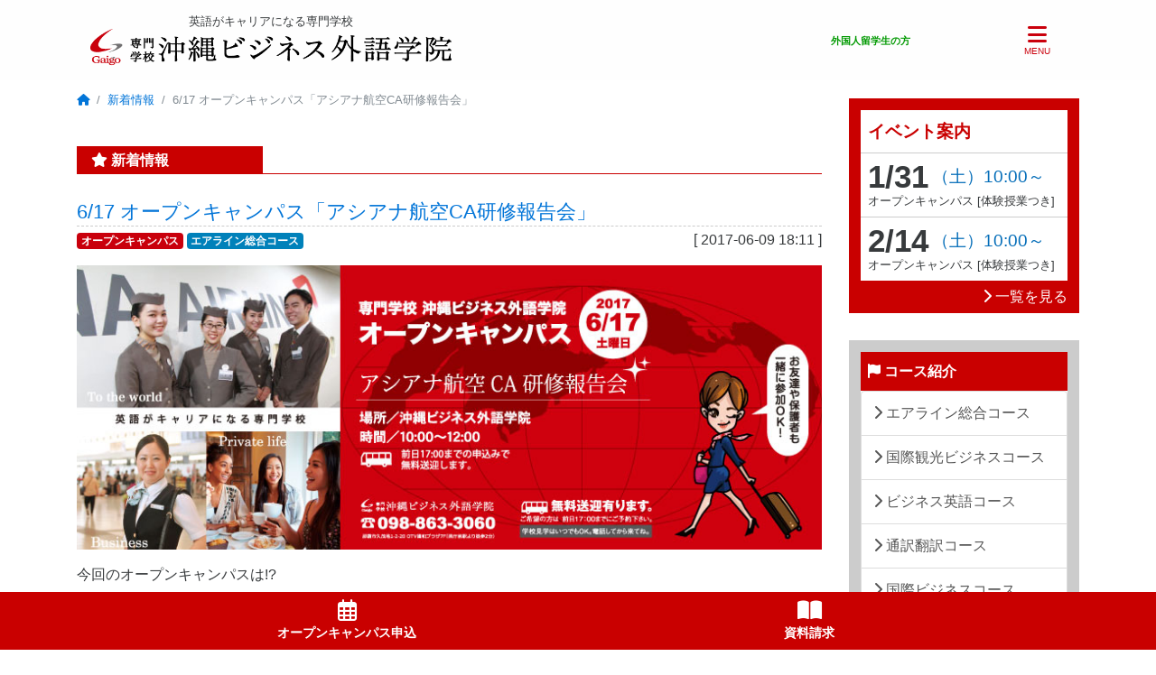

--- FILE ---
content_type: text/html; charset=UTF-8
request_url: https://gaigo.biz/2017/06/09/2328/
body_size: 64144
content:

<!DOCTYPE html>
<html lang="ja">

<head>
	<meta charset="UTF-8">
	<meta name="format-detection" content="telephone=no">
	<meta name="viewport" content="width=device-width, initial-scale=1">
	<meta http-equiv="x-ua-compatible" content="ie=edge">
	<meta property="og:title" content="専門学校 沖縄ビジネス外語学院 [ガイゴ]6/17 オープンキャンパス「アシアナ航空CA研修報告会」 | 専門学校 沖縄ビジネス外語学院 [ガイゴ]">
	<meta property="og:type" content="website">
	<meta property="og:site_name" content="専門学校 沖縄ビジネス外語学院 [ガイゴ]">
		<link rel="icon" href="https://gaigo.biz/wp2016/wp-content/themes/gaigo/img/favicon.ico" type="image/vnd.microsoft.icon">
	<link rel="shortcut icon" href="https://gaigo.biz/wp2016/wp-content/themes/gaigo/img/favicon.ico" type="image/vnd.microsoft.icon">
	<link rel="apple-touch-icon" sizes="180x180" href="https://gaigo.biz/wp2016/wp-content/themes/gaigo/img/apple-touch-icon.png">
	<link rel="alternate" type="application/rss+xml" title="沖縄ビジネス外語学院 新着情報" href="https://gaigo.biz/feed/">
	<link href="https://fonts.googleapis.com/css?family=Sawarabi+Gothic" rel="stylesheet">
	
		<style>img:is([sizes="auto" i], [sizes^="auto," i]) { contain-intrinsic-size: 3000px 1500px }</style>
	
		<!-- All in One SEO 4.9.3 - aioseo.com -->
		<title>6/17 オープンキャンパス「アシアナ航空CA研修報告会」 | 専門学校 沖縄ビジネス外語学院 [ガイゴ]</title>
	<meta name="robots" content="max-snippet:-1, max-image-preview:large, max-video-preview:-1" />
	<meta name="author" content="赤嶺正実"/>
	<link rel="canonical" href="https://gaigo.biz/2017/06/09/2328/" />
	<meta name="generator" content="All in One SEO (AIOSEO) 4.9.3" />
		<meta property="og:locale" content="ja_JP" />
		<meta property="og:site_name" content="専門学校 沖縄ビジネス外語学院 [ガイゴ] | 英語がキャリアになる専門学校！沖縄ビジネス外語学院！ 「研修」「留学」「資格」「就職」の4つの強みで、英語を確実に身につけるための実践的なカリキュラムとレベル別での授業で1人ひとりをしっかりサポート！ キャビンアテンダント、グランドスタッフ、航空業界において沖縄のトップクラスの就職実績！" />
		<meta property="og:type" content="article" />
		<meta property="og:title" content="6/17 オープンキャンパス「アシアナ航空CA研修報告会」 | 専門学校 沖縄ビジネス外語学院 [ガイゴ]" />
		<meta property="og:url" content="https://gaigo.biz/2017/06/09/2328/" />
		<meta property="article:published_time" content="2017-06-09T09:11:01+00:00" />
		<meta property="article:modified_time" content="2017-07-06T04:27:26+00:00" />
		<meta name="twitter:card" content="summary" />
		<meta name="twitter:title" content="6/17 オープンキャンパス「アシアナ航空CA研修報告会」 | 専門学校 沖縄ビジネス外語学院 [ガイゴ]" />
		<script type="application/ld+json" class="aioseo-schema">
			{"@context":"https:\/\/schema.org","@graph":[{"@type":"Article","@id":"https:\/\/gaigo.biz\/2017\/06\/09\/2328\/#article","name":"6\/17 \u30aa\u30fc\u30d7\u30f3\u30ad\u30e3\u30f3\u30d1\u30b9\u300c\u30a2\u30b7\u30a2\u30ca\u822a\u7a7aCA\u7814\u4fee\u5831\u544a\u4f1a\u300d | \u5c02\u9580\u5b66\u6821 \u6c96\u7e04\u30d3\u30b8\u30cd\u30b9\u5916\u8a9e\u5b66\u9662 [\u30ac\u30a4\u30b4]","headline":"6\/17 \u30aa\u30fc\u30d7\u30f3\u30ad\u30e3\u30f3\u30d1\u30b9\u300c\u30a2\u30b7\u30a2\u30ca\u822a\u7a7aCA\u7814\u4fee\u5831\u544a\u4f1a\u300d","author":{"@id":"https:\/\/gaigo.biz\/author\/m-akamine\/#author"},"publisher":{"@id":"https:\/\/gaigo.biz\/#organization"},"image":{"@type":"ImageObject","url":"https:\/\/gaigo.biz\/wp2016\/wp-content\/uploads\/2017\/06\/170617OpenCampus.jpg","width":840,"height":320,"caption":"6\/17 \u30a2\u30b7\u30a2\u30ca\u822a\u7a7a CA\u7814\u4fee\u5831\u544a\u4f1a"},"datePublished":"2017-06-09T18:11:01+09:00","dateModified":"2017-07-06T13:27:26+09:00","inLanguage":"ja","mainEntityOfPage":{"@id":"https:\/\/gaigo.biz\/2017\/06\/09\/2328\/#webpage"},"isPartOf":{"@id":"https:\/\/gaigo.biz\/2017\/06\/09\/2328\/#webpage"},"articleSection":"\u30aa\u30fc\u30d7\u30f3\u30ad\u30e3\u30f3\u30d1\u30b9, \u30a8\u30a2\u30e9\u30a4\u30f3\u7dcf\u5408\u30b3\u30fc\u30b9"},{"@type":"BreadcrumbList","@id":"https:\/\/gaigo.biz\/2017\/06\/09\/2328\/#breadcrumblist","itemListElement":[{"@type":"ListItem","@id":"https:\/\/gaigo.biz#listItem","position":1,"name":"Home","item":"https:\/\/gaigo.biz","nextItem":{"@type":"ListItem","@id":"https:\/\/gaigo.biz\/category\/open-campus\/#listItem","name":"\u30aa\u30fc\u30d7\u30f3\u30ad\u30e3\u30f3\u30d1\u30b9"}},{"@type":"ListItem","@id":"https:\/\/gaigo.biz\/category\/open-campus\/#listItem","position":2,"name":"\u30aa\u30fc\u30d7\u30f3\u30ad\u30e3\u30f3\u30d1\u30b9","item":"https:\/\/gaigo.biz\/category\/open-campus\/","nextItem":{"@type":"ListItem","@id":"https:\/\/gaigo.biz\/2017\/06\/09\/2328\/#listItem","name":"6\/17 \u30aa\u30fc\u30d7\u30f3\u30ad\u30e3\u30f3\u30d1\u30b9\u300c\u30a2\u30b7\u30a2\u30ca\u822a\u7a7aCA\u7814\u4fee\u5831\u544a\u4f1a\u300d"},"previousItem":{"@type":"ListItem","@id":"https:\/\/gaigo.biz#listItem","name":"Home"}},{"@type":"ListItem","@id":"https:\/\/gaigo.biz\/2017\/06\/09\/2328\/#listItem","position":3,"name":"6\/17 \u30aa\u30fc\u30d7\u30f3\u30ad\u30e3\u30f3\u30d1\u30b9\u300c\u30a2\u30b7\u30a2\u30ca\u822a\u7a7aCA\u7814\u4fee\u5831\u544a\u4f1a\u300d","previousItem":{"@type":"ListItem","@id":"https:\/\/gaigo.biz\/category\/open-campus\/#listItem","name":"\u30aa\u30fc\u30d7\u30f3\u30ad\u30e3\u30f3\u30d1\u30b9"}}]},{"@type":"Organization","@id":"https:\/\/gaigo.biz\/#organization","name":"Okinawa School of Foreign Languages","description":"\u82f1\u8a9e\u304c\u30ad\u30e3\u30ea\u30a2\u306b\u306a\u308b\u5c02\u9580\u5b66\u6821\uff01\u6c96\u7e04\u30d3\u30b8\u30cd\u30b9\u5916\u8a9e\u5b66\u9662\uff01 \u300c\u7814\u4fee\u300d\u300c\u7559\u5b66\u300d\u300c\u8cc7\u683c\u300d\u300c\u5c31\u8077\u300d\u306e4\u3064\u306e\u5f37\u307f\u3067\u3001\u82f1\u8a9e\u3092\u78ba\u5b9f\u306b\u8eab\u306b\u3064\u3051\u308b\u305f\u3081\u306e\u5b9f\u8df5\u7684\u306a\u30ab\u30ea\u30ad\u30e5\u30e9\u30e0\u3068\u30ec\u30d9\u30eb\u5225\u3067\u306e\u6388\u696d\u30671\u4eba\u3072\u3068\u308a\u3092\u3057\u3063\u304b\u308a\u30b5\u30dd\u30fc\u30c8\uff01 \u30ad\u30e3\u30d3\u30f3\u30a2\u30c6\u30f3\u30c0\u30f3\u30c8\u3001\u30b0\u30e9\u30f3\u30c9\u30b9\u30bf\u30c3\u30d5\u3001\u822a\u7a7a\u696d\u754c\u306b\u304a\u3044\u3066\u6c96\u7e04\u306e\u30c8\u30c3\u30d7\u30af\u30e9\u30b9\u306e\u5c31\u8077\u5b9f\u7e3e\uff01","url":"https:\/\/gaigo.biz\/","logo":{"@type":"ImageObject","url":"https:\/\/gaigo.biz\/wp2016\/wp-content\/uploads\/2022\/03\/gaigo-logo-only.png","@id":"https:\/\/gaigo.biz\/2017\/06\/09\/2328\/#organizationLogo","width":800,"height":908},"image":{"@id":"https:\/\/gaigo.biz\/2017\/06\/09\/2328\/#organizationLogo"}},{"@type":"Person","@id":"https:\/\/gaigo.biz\/author\/m-akamine\/#author","url":"https:\/\/gaigo.biz\/author\/m-akamine\/","name":"\u8d64\u5dba\u6b63\u5b9f","image":{"@type":"ImageObject","@id":"https:\/\/gaigo.biz\/2017\/06\/09\/2328\/#authorImage","url":"https:\/\/secure.gravatar.com\/avatar\/976bf64445adb8bfab1a85a58e38d2b50b067b2834f1684537916562c6a5a269?s=96&d=mm&r=g","width":96,"height":96,"caption":"\u8d64\u5dba\u6b63\u5b9f"}},{"@type":"WebPage","@id":"https:\/\/gaigo.biz\/2017\/06\/09\/2328\/#webpage","url":"https:\/\/gaigo.biz\/2017\/06\/09\/2328\/","name":"6\/17 \u30aa\u30fc\u30d7\u30f3\u30ad\u30e3\u30f3\u30d1\u30b9\u300c\u30a2\u30b7\u30a2\u30ca\u822a\u7a7aCA\u7814\u4fee\u5831\u544a\u4f1a\u300d | \u5c02\u9580\u5b66\u6821 \u6c96\u7e04\u30d3\u30b8\u30cd\u30b9\u5916\u8a9e\u5b66\u9662 [\u30ac\u30a4\u30b4]","inLanguage":"ja","isPartOf":{"@id":"https:\/\/gaigo.biz\/#website"},"breadcrumb":{"@id":"https:\/\/gaigo.biz\/2017\/06\/09\/2328\/#breadcrumblist"},"author":{"@id":"https:\/\/gaigo.biz\/author\/m-akamine\/#author"},"creator":{"@id":"https:\/\/gaigo.biz\/author\/m-akamine\/#author"},"image":{"@type":"ImageObject","url":"https:\/\/gaigo.biz\/wp2016\/wp-content\/uploads\/2017\/06\/170617OpenCampus.jpg","@id":"https:\/\/gaigo.biz\/2017\/06\/09\/2328\/#mainImage","width":840,"height":320,"caption":"6\/17 \u30a2\u30b7\u30a2\u30ca\u822a\u7a7a CA\u7814\u4fee\u5831\u544a\u4f1a"},"primaryImageOfPage":{"@id":"https:\/\/gaigo.biz\/2017\/06\/09\/2328\/#mainImage"},"datePublished":"2017-06-09T18:11:01+09:00","dateModified":"2017-07-06T13:27:26+09:00"},{"@type":"WebSite","@id":"https:\/\/gaigo.biz\/#website","url":"https:\/\/gaigo.biz\/","name":"\u5c02\u9580\u5b66\u6821 \u6c96\u7e04\u30d3\u30b8\u30cd\u30b9\u5916\u8a9e\u5b66\u9662 [\u30ac\u30a4\u30b4]","description":"\u82f1\u8a9e\u304c\u30ad\u30e3\u30ea\u30a2\u306b\u306a\u308b\u5c02\u9580\u5b66\u6821\uff01\u6c96\u7e04\u30d3\u30b8\u30cd\u30b9\u5916\u8a9e\u5b66\u9662\uff01 \u300c\u7814\u4fee\u300d\u300c\u7559\u5b66\u300d\u300c\u8cc7\u683c\u300d\u300c\u5c31\u8077\u300d\u306e4\u3064\u306e\u5f37\u307f\u3067\u3001\u82f1\u8a9e\u3092\u78ba\u5b9f\u306b\u8eab\u306b\u3064\u3051\u308b\u305f\u3081\u306e\u5b9f\u8df5\u7684\u306a\u30ab\u30ea\u30ad\u30e5\u30e9\u30e0\u3068\u30ec\u30d9\u30eb\u5225\u3067\u306e\u6388\u696d\u30671\u4eba\u3072\u3068\u308a\u3092\u3057\u3063\u304b\u308a\u30b5\u30dd\u30fc\u30c8\uff01 \u30ad\u30e3\u30d3\u30f3\u30a2\u30c6\u30f3\u30c0\u30f3\u30c8\u3001\u30b0\u30e9\u30f3\u30c9\u30b9\u30bf\u30c3\u30d5\u3001\u822a\u7a7a\u696d\u754c\u306b\u304a\u3044\u3066\u6c96\u7e04\u306e\u30c8\u30c3\u30d7\u30af\u30e9\u30b9\u306e\u5c31\u8077\u5b9f\u7e3e\uff01","inLanguage":"ja","publisher":{"@id":"https:\/\/gaigo.biz\/#organization"}}]}
		</script>
		<!-- All in One SEO -->

<script id="cookieyes" type="text/javascript" src="https://cdn-cookieyes.com/client_data/fe26e2d1afe942df0fd0fcbe/script.js"></script><!-- Google tag (gtag.js) consent mode dataLayer added by Site Kit -->
<script type="text/javascript" id="google_gtagjs-js-consent-mode-data-layer">
/* <![CDATA[ */
window.dataLayer = window.dataLayer || [];function gtag(){dataLayer.push(arguments);}
gtag('consent', 'default', {"ad_personalization":"denied","ad_storage":"denied","ad_user_data":"denied","analytics_storage":"denied","functionality_storage":"denied","security_storage":"denied","personalization_storage":"denied","region":["AT","BE","BG","CH","CY","CZ","DE","DK","EE","ES","FI","FR","GB","GR","HR","HU","IE","IS","IT","LI","LT","LU","LV","MT","NL","NO","PL","PT","RO","SE","SI","SK"],"wait_for_update":500});
window._googlesitekitConsentCategoryMap = {"statistics":["analytics_storage"],"marketing":["ad_storage","ad_user_data","ad_personalization"],"functional":["functionality_storage","security_storage"],"preferences":["personalization_storage"]};
window._googlesitekitConsents = {"ad_personalization":"denied","ad_storage":"denied","ad_user_data":"denied","analytics_storage":"denied","functionality_storage":"denied","security_storage":"denied","personalization_storage":"denied","region":["AT","BE","BG","CH","CY","CZ","DE","DK","EE","ES","FI","FR","GB","GR","HR","HU","IE","IS","IT","LI","LT","LU","LV","MT","NL","NO","PL","PT","RO","SE","SI","SK"],"wait_for_update":500};
/* ]]> */
</script>
<!-- Google タグ (gtag.js) の終了同意モード dataLayer が Site Kit によって追加されました -->
<link rel='dns-prefetch' href='//cdnjs.cloudflare.com' />
<link rel='dns-prefetch' href='//maxcdn.bootstrapcdn.com' />
<link rel='dns-prefetch' href='//ajax.googleapis.com' />
<link rel='dns-prefetch' href='//code.jquery.com' />
<link rel='dns-prefetch' href='//www.googletagmanager.com' />
<link rel="alternate" type="application/rss+xml" title="専門学校 沖縄ビジネス外語学院 [ガイゴ] &raquo; 6/17 オープンキャンパス「アシアナ航空CA研修報告会」 のコメントのフィード" href="https://gaigo.biz/2017/06/09/2328/feed/" />
<script type="text/javascript">
/* <![CDATA[ */
window._wpemojiSettings = {"baseUrl":"https:\/\/s.w.org\/images\/core\/emoji\/15.1.0\/72x72\/","ext":".png","svgUrl":"https:\/\/s.w.org\/images\/core\/emoji\/15.1.0\/svg\/","svgExt":".svg","source":{"concatemoji":"https:\/\/gaigo.biz\/wp2016\/wp-includes\/js\/wp-emoji-release.min.js?ver=6.8.1"}};
/*! This file is auto-generated */
!function(i,n){var o,s,e;function c(e){try{var t={supportTests:e,timestamp:(new Date).valueOf()};sessionStorage.setItem(o,JSON.stringify(t))}catch(e){}}function p(e,t,n){e.clearRect(0,0,e.canvas.width,e.canvas.height),e.fillText(t,0,0);var t=new Uint32Array(e.getImageData(0,0,e.canvas.width,e.canvas.height).data),r=(e.clearRect(0,0,e.canvas.width,e.canvas.height),e.fillText(n,0,0),new Uint32Array(e.getImageData(0,0,e.canvas.width,e.canvas.height).data));return t.every(function(e,t){return e===r[t]})}function u(e,t,n){switch(t){case"flag":return n(e,"\ud83c\udff3\ufe0f\u200d\u26a7\ufe0f","\ud83c\udff3\ufe0f\u200b\u26a7\ufe0f")?!1:!n(e,"\ud83c\uddfa\ud83c\uddf3","\ud83c\uddfa\u200b\ud83c\uddf3")&&!n(e,"\ud83c\udff4\udb40\udc67\udb40\udc62\udb40\udc65\udb40\udc6e\udb40\udc67\udb40\udc7f","\ud83c\udff4\u200b\udb40\udc67\u200b\udb40\udc62\u200b\udb40\udc65\u200b\udb40\udc6e\u200b\udb40\udc67\u200b\udb40\udc7f");case"emoji":return!n(e,"\ud83d\udc26\u200d\ud83d\udd25","\ud83d\udc26\u200b\ud83d\udd25")}return!1}function f(e,t,n){var r="undefined"!=typeof WorkerGlobalScope&&self instanceof WorkerGlobalScope?new OffscreenCanvas(300,150):i.createElement("canvas"),a=r.getContext("2d",{willReadFrequently:!0}),o=(a.textBaseline="top",a.font="600 32px Arial",{});return e.forEach(function(e){o[e]=t(a,e,n)}),o}function t(e){var t=i.createElement("script");t.src=e,t.defer=!0,i.head.appendChild(t)}"undefined"!=typeof Promise&&(o="wpEmojiSettingsSupports",s=["flag","emoji"],n.supports={everything:!0,everythingExceptFlag:!0},e=new Promise(function(e){i.addEventListener("DOMContentLoaded",e,{once:!0})}),new Promise(function(t){var n=function(){try{var e=JSON.parse(sessionStorage.getItem(o));if("object"==typeof e&&"number"==typeof e.timestamp&&(new Date).valueOf()<e.timestamp+604800&&"object"==typeof e.supportTests)return e.supportTests}catch(e){}return null}();if(!n){if("undefined"!=typeof Worker&&"undefined"!=typeof OffscreenCanvas&&"undefined"!=typeof URL&&URL.createObjectURL&&"undefined"!=typeof Blob)try{var e="postMessage("+f.toString()+"("+[JSON.stringify(s),u.toString(),p.toString()].join(",")+"));",r=new Blob([e],{type:"text/javascript"}),a=new Worker(URL.createObjectURL(r),{name:"wpTestEmojiSupports"});return void(a.onmessage=function(e){c(n=e.data),a.terminate(),t(n)})}catch(e){}c(n=f(s,u,p))}t(n)}).then(function(e){for(var t in e)n.supports[t]=e[t],n.supports.everything=n.supports.everything&&n.supports[t],"flag"!==t&&(n.supports.everythingExceptFlag=n.supports.everythingExceptFlag&&n.supports[t]);n.supports.everythingExceptFlag=n.supports.everythingExceptFlag&&!n.supports.flag,n.DOMReady=!1,n.readyCallback=function(){n.DOMReady=!0}}).then(function(){return e}).then(function(){var e;n.supports.everything||(n.readyCallback(),(e=n.source||{}).concatemoji?t(e.concatemoji):e.wpemoji&&e.twemoji&&(t(e.twemoji),t(e.wpemoji)))}))}((window,document),window._wpemojiSettings);
/* ]]> */
</script>
<link rel='stylesheet' id='eo-leaflet.js-css' href='https://gaigo.biz/wp2016/wp-content/plugins/event-organiser/lib/leaflet/leaflet.min.css?ver=1.4.0' type='text/css' media='all' />
<style id='eo-leaflet.js-inline-css' type='text/css'>
.leaflet-popup-close-button{box-shadow:none!important;}
</style>
<link rel='stylesheet' id='bootstrap-css' href='//maxcdn.bootstrapcdn.com/bootstrap/4.0.0-alpha.2/css/bootstrap.min.css?ver=6.8.1' type='text/css' media='all' />
<link rel='stylesheet' id='fontawesome-css' href='//cdnjs.cloudflare.com/ajax/libs/font-awesome/6.6.0/css/all.min.css?ver=6.8.1' type='text/css' media='all' />
<link rel='stylesheet' id='gg-common-css' href='https://gaigo.biz/wp2016/wp-content/themes/gaigo/css/common.css?t=1766401787&#038;ver=6.8.1' type='text/css' media='all' />
<link rel='stylesheet' id='sbi_styles-css' href='https://gaigo.biz/wp2016/wp-content/plugins/instagram-feed/css/sbi-styles.min.css?ver=6.10.0' type='text/css' media='all' />
<style id='wp-emoji-styles-inline-css' type='text/css'>

	img.wp-smiley, img.emoji {
		display: inline !important;
		border: none !important;
		box-shadow: none !important;
		height: 1em !important;
		width: 1em !important;
		margin: 0 0.07em !important;
		vertical-align: -0.1em !important;
		background: none !important;
		padding: 0 !important;
	}
</style>
<link rel='stylesheet' id='wp-block-library-css' href='https://gaigo.biz/wp2016/wp-includes/css/dist/block-library/style.min.css?ver=6.8.1' type='text/css' media='all' />
<style id='classic-theme-styles-inline-css' type='text/css'>
/*! This file is auto-generated */
.wp-block-button__link{color:#fff;background-color:#32373c;border-radius:9999px;box-shadow:none;text-decoration:none;padding:calc(.667em + 2px) calc(1.333em + 2px);font-size:1.125em}.wp-block-file__button{background:#32373c;color:#fff;text-decoration:none}
</style>
<link rel='stylesheet' id='aioseo/css/src/vue/standalone/blocks/table-of-contents/global.scss-css' href='https://gaigo.biz/wp2016/wp-content/plugins/all-in-one-seo-pack/dist/Lite/assets/css/table-of-contents/global.e90f6d47.css?ver=4.9.3' type='text/css' media='all' />
<style id='global-styles-inline-css' type='text/css'>
:root{--wp--preset--aspect-ratio--square: 1;--wp--preset--aspect-ratio--4-3: 4/3;--wp--preset--aspect-ratio--3-4: 3/4;--wp--preset--aspect-ratio--3-2: 3/2;--wp--preset--aspect-ratio--2-3: 2/3;--wp--preset--aspect-ratio--16-9: 16/9;--wp--preset--aspect-ratio--9-16: 9/16;--wp--preset--color--black: #000000;--wp--preset--color--cyan-bluish-gray: #abb8c3;--wp--preset--color--white: #ffffff;--wp--preset--color--pale-pink: #f78da7;--wp--preset--color--vivid-red: #cf2e2e;--wp--preset--color--luminous-vivid-orange: #ff6900;--wp--preset--color--luminous-vivid-amber: #fcb900;--wp--preset--color--light-green-cyan: #7bdcb5;--wp--preset--color--vivid-green-cyan: #00d084;--wp--preset--color--pale-cyan-blue: #8ed1fc;--wp--preset--color--vivid-cyan-blue: #0693e3;--wp--preset--color--vivid-purple: #9b51e0;--wp--preset--gradient--vivid-cyan-blue-to-vivid-purple: linear-gradient(135deg,rgba(6,147,227,1) 0%,rgb(155,81,224) 100%);--wp--preset--gradient--light-green-cyan-to-vivid-green-cyan: linear-gradient(135deg,rgb(122,220,180) 0%,rgb(0,208,130) 100%);--wp--preset--gradient--luminous-vivid-amber-to-luminous-vivid-orange: linear-gradient(135deg,rgba(252,185,0,1) 0%,rgba(255,105,0,1) 100%);--wp--preset--gradient--luminous-vivid-orange-to-vivid-red: linear-gradient(135deg,rgba(255,105,0,1) 0%,rgb(207,46,46) 100%);--wp--preset--gradient--very-light-gray-to-cyan-bluish-gray: linear-gradient(135deg,rgb(238,238,238) 0%,rgb(169,184,195) 100%);--wp--preset--gradient--cool-to-warm-spectrum: linear-gradient(135deg,rgb(74,234,220) 0%,rgb(151,120,209) 20%,rgb(207,42,186) 40%,rgb(238,44,130) 60%,rgb(251,105,98) 80%,rgb(254,248,76) 100%);--wp--preset--gradient--blush-light-purple: linear-gradient(135deg,rgb(255,206,236) 0%,rgb(152,150,240) 100%);--wp--preset--gradient--blush-bordeaux: linear-gradient(135deg,rgb(254,205,165) 0%,rgb(254,45,45) 50%,rgb(107,0,62) 100%);--wp--preset--gradient--luminous-dusk: linear-gradient(135deg,rgb(255,203,112) 0%,rgb(199,81,192) 50%,rgb(65,88,208) 100%);--wp--preset--gradient--pale-ocean: linear-gradient(135deg,rgb(255,245,203) 0%,rgb(182,227,212) 50%,rgb(51,167,181) 100%);--wp--preset--gradient--electric-grass: linear-gradient(135deg,rgb(202,248,128) 0%,rgb(113,206,126) 100%);--wp--preset--gradient--midnight: linear-gradient(135deg,rgb(2,3,129) 0%,rgb(40,116,252) 100%);--wp--preset--font-size--small: 13px;--wp--preset--font-size--medium: 20px;--wp--preset--font-size--large: 36px;--wp--preset--font-size--x-large: 42px;--wp--preset--spacing--20: 0.44rem;--wp--preset--spacing--30: 0.67rem;--wp--preset--spacing--40: 1rem;--wp--preset--spacing--50: 1.5rem;--wp--preset--spacing--60: 2.25rem;--wp--preset--spacing--70: 3.38rem;--wp--preset--spacing--80: 5.06rem;--wp--preset--shadow--natural: 6px 6px 9px rgba(0, 0, 0, 0.2);--wp--preset--shadow--deep: 12px 12px 50px rgba(0, 0, 0, 0.4);--wp--preset--shadow--sharp: 6px 6px 0px rgba(0, 0, 0, 0.2);--wp--preset--shadow--outlined: 6px 6px 0px -3px rgba(255, 255, 255, 1), 6px 6px rgba(0, 0, 0, 1);--wp--preset--shadow--crisp: 6px 6px 0px rgba(0, 0, 0, 1);}:where(.is-layout-flex){gap: 0.5em;}:where(.is-layout-grid){gap: 0.5em;}body .is-layout-flex{display: flex;}.is-layout-flex{flex-wrap: wrap;align-items: center;}.is-layout-flex > :is(*, div){margin: 0;}body .is-layout-grid{display: grid;}.is-layout-grid > :is(*, div){margin: 0;}:where(.wp-block-columns.is-layout-flex){gap: 2em;}:where(.wp-block-columns.is-layout-grid){gap: 2em;}:where(.wp-block-post-template.is-layout-flex){gap: 1.25em;}:where(.wp-block-post-template.is-layout-grid){gap: 1.25em;}.has-black-color{color: var(--wp--preset--color--black) !important;}.has-cyan-bluish-gray-color{color: var(--wp--preset--color--cyan-bluish-gray) !important;}.has-white-color{color: var(--wp--preset--color--white) !important;}.has-pale-pink-color{color: var(--wp--preset--color--pale-pink) !important;}.has-vivid-red-color{color: var(--wp--preset--color--vivid-red) !important;}.has-luminous-vivid-orange-color{color: var(--wp--preset--color--luminous-vivid-orange) !important;}.has-luminous-vivid-amber-color{color: var(--wp--preset--color--luminous-vivid-amber) !important;}.has-light-green-cyan-color{color: var(--wp--preset--color--light-green-cyan) !important;}.has-vivid-green-cyan-color{color: var(--wp--preset--color--vivid-green-cyan) !important;}.has-pale-cyan-blue-color{color: var(--wp--preset--color--pale-cyan-blue) !important;}.has-vivid-cyan-blue-color{color: var(--wp--preset--color--vivid-cyan-blue) !important;}.has-vivid-purple-color{color: var(--wp--preset--color--vivid-purple) !important;}.has-black-background-color{background-color: var(--wp--preset--color--black) !important;}.has-cyan-bluish-gray-background-color{background-color: var(--wp--preset--color--cyan-bluish-gray) !important;}.has-white-background-color{background-color: var(--wp--preset--color--white) !important;}.has-pale-pink-background-color{background-color: var(--wp--preset--color--pale-pink) !important;}.has-vivid-red-background-color{background-color: var(--wp--preset--color--vivid-red) !important;}.has-luminous-vivid-orange-background-color{background-color: var(--wp--preset--color--luminous-vivid-orange) !important;}.has-luminous-vivid-amber-background-color{background-color: var(--wp--preset--color--luminous-vivid-amber) !important;}.has-light-green-cyan-background-color{background-color: var(--wp--preset--color--light-green-cyan) !important;}.has-vivid-green-cyan-background-color{background-color: var(--wp--preset--color--vivid-green-cyan) !important;}.has-pale-cyan-blue-background-color{background-color: var(--wp--preset--color--pale-cyan-blue) !important;}.has-vivid-cyan-blue-background-color{background-color: var(--wp--preset--color--vivid-cyan-blue) !important;}.has-vivid-purple-background-color{background-color: var(--wp--preset--color--vivid-purple) !important;}.has-black-border-color{border-color: var(--wp--preset--color--black) !important;}.has-cyan-bluish-gray-border-color{border-color: var(--wp--preset--color--cyan-bluish-gray) !important;}.has-white-border-color{border-color: var(--wp--preset--color--white) !important;}.has-pale-pink-border-color{border-color: var(--wp--preset--color--pale-pink) !important;}.has-vivid-red-border-color{border-color: var(--wp--preset--color--vivid-red) !important;}.has-luminous-vivid-orange-border-color{border-color: var(--wp--preset--color--luminous-vivid-orange) !important;}.has-luminous-vivid-amber-border-color{border-color: var(--wp--preset--color--luminous-vivid-amber) !important;}.has-light-green-cyan-border-color{border-color: var(--wp--preset--color--light-green-cyan) !important;}.has-vivid-green-cyan-border-color{border-color: var(--wp--preset--color--vivid-green-cyan) !important;}.has-pale-cyan-blue-border-color{border-color: var(--wp--preset--color--pale-cyan-blue) !important;}.has-vivid-cyan-blue-border-color{border-color: var(--wp--preset--color--vivid-cyan-blue) !important;}.has-vivid-purple-border-color{border-color: var(--wp--preset--color--vivid-purple) !important;}.has-vivid-cyan-blue-to-vivid-purple-gradient-background{background: var(--wp--preset--gradient--vivid-cyan-blue-to-vivid-purple) !important;}.has-light-green-cyan-to-vivid-green-cyan-gradient-background{background: var(--wp--preset--gradient--light-green-cyan-to-vivid-green-cyan) !important;}.has-luminous-vivid-amber-to-luminous-vivid-orange-gradient-background{background: var(--wp--preset--gradient--luminous-vivid-amber-to-luminous-vivid-orange) !important;}.has-luminous-vivid-orange-to-vivid-red-gradient-background{background: var(--wp--preset--gradient--luminous-vivid-orange-to-vivid-red) !important;}.has-very-light-gray-to-cyan-bluish-gray-gradient-background{background: var(--wp--preset--gradient--very-light-gray-to-cyan-bluish-gray) !important;}.has-cool-to-warm-spectrum-gradient-background{background: var(--wp--preset--gradient--cool-to-warm-spectrum) !important;}.has-blush-light-purple-gradient-background{background: var(--wp--preset--gradient--blush-light-purple) !important;}.has-blush-bordeaux-gradient-background{background: var(--wp--preset--gradient--blush-bordeaux) !important;}.has-luminous-dusk-gradient-background{background: var(--wp--preset--gradient--luminous-dusk) !important;}.has-pale-ocean-gradient-background{background: var(--wp--preset--gradient--pale-ocean) !important;}.has-electric-grass-gradient-background{background: var(--wp--preset--gradient--electric-grass) !important;}.has-midnight-gradient-background{background: var(--wp--preset--gradient--midnight) !important;}.has-small-font-size{font-size: var(--wp--preset--font-size--small) !important;}.has-medium-font-size{font-size: var(--wp--preset--font-size--medium) !important;}.has-large-font-size{font-size: var(--wp--preset--font-size--large) !important;}.has-x-large-font-size{font-size: var(--wp--preset--font-size--x-large) !important;}
:where(.wp-block-post-template.is-layout-flex){gap: 1.25em;}:where(.wp-block-post-template.is-layout-grid){gap: 1.25em;}
:where(.wp-block-columns.is-layout-flex){gap: 2em;}:where(.wp-block-columns.is-layout-grid){gap: 2em;}
:root :where(.wp-block-pullquote){font-size: 1.5em;line-height: 1.6;}
</style>
<link rel='stylesheet' id='contact-form-7-css' href='https://gaigo.biz/wp2016/wp-content/plugins/contact-form-7/includes/css/styles.css?ver=6.1.4' type='text/css' media='all' />
<link rel='stylesheet' id='flexible-table-block-css' href='https://gaigo.biz/wp2016/wp-content/plugins/flexible-table-block/build/style-index.css?ver=1765241912' type='text/css' media='all' />
<style id='flexible-table-block-inline-css' type='text/css'>
.wp-block-flexible-table-block-table.wp-block-flexible-table-block-table>table{width:100%;max-width:100%;border-collapse:collapse;}.wp-block-flexible-table-block-table.wp-block-flexible-table-block-table.is-style-stripes tbody tr:nth-child(odd) th{background-color:#f0f0f1;}.wp-block-flexible-table-block-table.wp-block-flexible-table-block-table.is-style-stripes tbody tr:nth-child(odd) td{background-color:#f0f0f1;}.wp-block-flexible-table-block-table.wp-block-flexible-table-block-table.is-style-stripes tbody tr:nth-child(even) th{background-color:#ffffff;}.wp-block-flexible-table-block-table.wp-block-flexible-table-block-table.is-style-stripes tbody tr:nth-child(even) td{background-color:#ffffff;}.wp-block-flexible-table-block-table.wp-block-flexible-table-block-table>table tr th,.wp-block-flexible-table-block-table.wp-block-flexible-table-block-table>table tr td{padding:0.5em;border-width:1px;border-style:solid;border-color:#000000;text-align:left;vertical-align:middle;}.wp-block-flexible-table-block-table.wp-block-flexible-table-block-table>table tr th{background-color:#f0f0f1;}.wp-block-flexible-table-block-table.wp-block-flexible-table-block-table>table tr td{background-color:#ffffff;}@media screen and (min-width:769px){.wp-block-flexible-table-block-table.is-scroll-on-pc{overflow-x:scroll;}.wp-block-flexible-table-block-table.is-scroll-on-pc table{max-width:none;align-self:self-start;}}@media screen and (max-width:768px){.wp-block-flexible-table-block-table.is-scroll-on-mobile{overflow-x:scroll;}.wp-block-flexible-table-block-table.is-scroll-on-mobile table{max-width:none;align-self:self-start;}.wp-block-flexible-table-block-table table.is-stacked-on-mobile th,.wp-block-flexible-table-block-table table.is-stacked-on-mobile td{width:100%!important;display:block;}}
</style>
<link rel='stylesheet' id='cf7cf-style-css' href='https://gaigo.biz/wp2016/wp-content/plugins/cf7-conditional-fields/style.css?ver=2.6.7' type='text/css' media='all' />
<link rel='stylesheet' id='jquery-ui-smoothness-css' href='https://gaigo.biz/wp2016/wp-content/plugins/contact-form-7/includes/js/jquery-ui/themes/smoothness/jquery-ui.min.css?ver=1.12.1' type='text/css' media='screen' />
<script type="text/javascript" src="https://gaigo.biz/wp2016/wp-includes/js/jquery/jquery.min.js?ver=3.7.1" id="jquery-core-js"></script>
<script type="text/javascript" src="https://gaigo.biz/wp2016/wp-includes/js/jquery/jquery-migrate.min.js?ver=3.4.1" id="jquery-migrate-js"></script>
<script type="text/javascript" src="//cdnjs.cloudflare.com/ajax/libs/tether/1.3.1/js/tether.min.js?ver=6.8.1" id="tether-js"></script>
<script type="text/javascript" src="//maxcdn.bootstrapcdn.com/bootstrap/4.0.0-alpha.2/js/bootstrap.min.js?ver=6.8.1" id="bootstrap-js"></script>
<script type="text/javascript" src="https://gaigo.biz/wp2016/wp-content/themes/gaigo/js/jquery.fitvids.js?ver=6.8.1" id="fitvids-js"></script>
<script type="text/javascript" src="//code.jquery.com/jquery-migrate-1.4.1.min.js?ver=6.8.1" id="jquery.migrate141-js"></script>
<script type="text/javascript" src="https://gaigo.biz/wp2016/wp-content/themes/gaigo/js/common.js?t=1725330319&amp;ver=6.8.1" id="gg-common-js"></script>
<script type="text/javascript" src="https://gaigo.biz/wp2016/wp-includes/js/jquery/ui/core.min.js?ver=1.13.3" id="jquery-ui-core-js"></script>
<script type="text/javascript" src="https://gaigo.biz/wp2016/wp-includes/js/jquery/ui/datepicker.min.js?ver=1.13.3" id="jquery-ui-datepicker-js"></script>
<script type="text/javascript" id="jquery-ui-datepicker-js-after">
/* <![CDATA[ */
jQuery(function(jQuery){jQuery.datepicker.setDefaults({"closeText":"\u9589\u3058\u308b","currentText":"\u4eca\u65e5","monthNames":["1\u6708","2\u6708","3\u6708","4\u6708","5\u6708","6\u6708","7\u6708","8\u6708","9\u6708","10\u6708","11\u6708","12\u6708"],"monthNamesShort":["1\u6708","2\u6708","3\u6708","4\u6708","5\u6708","6\u6708","7\u6708","8\u6708","9\u6708","10\u6708","11\u6708","12\u6708"],"nextText":"\u6b21","prevText":"\u524d","dayNames":["\u65e5\u66dc\u65e5","\u6708\u66dc\u65e5","\u706b\u66dc\u65e5","\u6c34\u66dc\u65e5","\u6728\u66dc\u65e5","\u91d1\u66dc\u65e5","\u571f\u66dc\u65e5"],"dayNamesShort":["\u65e5","\u6708","\u706b","\u6c34","\u6728","\u91d1","\u571f"],"dayNamesMin":["\u65e5","\u6708","\u706b","\u6c34","\u6728","\u91d1","\u571f"],"dateFormat":"yy\u5e74mm\u6708d\u65e5","firstDay":1,"isRTL":false});});
/* ]]> */
</script>
<script type="text/javascript" src="//ajax.googleapis.com/ajax/libs/jqueryui/1.10.3/i18n/jquery.ui.datepicker-ja.js?ver=6.8.1" id="jquery.ui.datepicker-ja-js"></script>
<script type="text/javascript" id="cookie-law-info-wca-js-before">
/* <![CDATA[ */
const _ckyGsk = true;
/* ]]> */
</script>
<script type="text/javascript" src="https://gaigo.biz/wp2016/wp-content/plugins/cookie-law-info/lite/frontend/js/wca.min.js?ver=3.3.9.1" id="cookie-law-info-wca-js"></script>
<script type="text/javascript" src="https://gaigo.biz/wp2016/wp-content/plugins/flowpaper-lite-pdf-flipbook/assets/lity/lity.min.js" id="lity-js-js"></script>

<!-- Site Kit によって追加された Google タグ（gtag.js）スニペット -->
<!-- Site Kit によって追加された Google 広告のスニペット -->
<script type="text/javascript" src="https://www.googletagmanager.com/gtag/js?id=AW-922327587" id="google_gtagjs-js" async></script>
<script type="text/javascript" id="google_gtagjs-js-after">
/* <![CDATA[ */
window.dataLayer = window.dataLayer || [];function gtag(){dataLayer.push(arguments);}
gtag("js", new Date());
gtag("set", "developer_id.dZTNiMT", true);
gtag("config", "AW-922327587");
 window._googlesitekit = window._googlesitekit || {}; window._googlesitekit.throttledEvents = []; window._googlesitekit.gtagEvent = (name, data) => { var key = JSON.stringify( { name, data } ); if ( !! window._googlesitekit.throttledEvents[ key ] ) { return; } window._googlesitekit.throttledEvents[ key ] = true; setTimeout( () => { delete window._googlesitekit.throttledEvents[ key ]; }, 5 ); gtag( "event", name, { ...data, event_source: "site-kit" } ); }; 
/* ]]> */
</script>
<link rel="https://api.w.org/" href="https://gaigo.biz/wp-json/" /><link rel="alternate" title="JSON" type="application/json" href="https://gaigo.biz/wp-json/wp/v2/posts/2328" /><link rel="EditURI" type="application/rsd+xml" title="RSD" href="https://gaigo.biz/wp2016/xmlrpc.php?rsd" />
<link rel='shortlink' href='https://gaigo.biz/?p=2328' />
<link rel="alternate" title="oEmbed (JSON)" type="application/json+oembed" href="https://gaigo.biz/wp-json/oembed/1.0/embed?url=https%3A%2F%2Fgaigo.biz%2F2017%2F06%2F09%2F2328%2F" />
<link rel="alternate" title="oEmbed (XML)" type="text/xml+oembed" href="https://gaigo.biz/wp-json/oembed/1.0/embed?url=https%3A%2F%2Fgaigo.biz%2F2017%2F06%2F09%2F2328%2F&#038;format=xml" />
<meta name="cdp-version" content="1.5.0" /><meta name="generator" content="Site Kit by Google 1.170.0" /><script src="https://ajaxzip3.github.io/ajaxzip3.js" charset="UTF-8"></script>
    <script type='text/javascript'>
    jQuery(function($){
        var check = function() {
            if ($('input[name=\'address\']').val() == '') {
                AjaxZip3.zip2addr('zip', '', 'address', 'address');
            }
        }
        $('#zip').keyup(check);
    });
    </script>        <style type="text/css" id="rmwr-dynamic-css">
        .read-link {
            font-weight: normal;
            color: #000000;
            background: #ffffff;
            padding: 0px;
            border-bottom: 1px solid #000000;
            -webkit-box-shadow: none !important;
            box-shadow: none !important;
            cursor: pointer;
            text-decoration: none;
            display: inline-block;
            border-top: none;
            border-left: none;
            border-right: none;
            transition: color 0.3s ease, background-color 0.3s ease;
        }
        
        .read-link:hover,
        .read-link:focus {
            color: #191919;
            text-decoration: none;
            outline: 2px solid #000000;
            outline-offset: 2px;
        }
        
        .read-link:focus {
            outline: 2px solid #000000;
            outline-offset: 2px;
        }
        
        .read_div {
            margin-top: 10px;
        }
        
        .read_div[data-animation="fade"] {
            transition: opacity 0.3s ease;
        }
        
        /* Print optimization (Free feature) */
                @media print {
            .read_div[style*="display: none"] {
                display: block !important;
            }
            .read-link {
                display: none !important;
            }
        }
                </style>
        <!-- Google tag (gtag.js) -->
<script async src="https://www.googletagmanager.com/gtag/js?id=G-LY0E41VWTC"></script>
<script>
  window.dataLayer = window.dataLayer || [];
  function gtag(){dataLayer.push(arguments);}
  gtag('js', new Date());

  gtag('config', 'G-LY0E41VWTC');
</script>
	<!-- <link rel="stylesheet" href="https://cdn.jsdelivr.net/npm/swiper@8/swiper-bundle.min.css" /> -->
	<link rel="stylesheet" href="https://cdn.jsdelivr.net/npm/swiper@11/swiper-bundle.min.css" />
	<link href="https://fonts.googleapis.com/css?family=Sawarabi+Gothic" rel="stylesheet">
	<script src="https://cdn.jsdelivr.net/npm/swiper@8/swiper-bundle.min.js"></script>
	<script src="https://ajax.googleapis.com/ajax/libs/jqueryui/1.12.1/jquery-ui.min.js"></script>
	
</head>

<body id="top">
	<header class="gl-header">
		<div class="row gl-header-inner">
			<div class="col-md-8 col-xs-8">
				<h1 id="header-name"><span class="head-cp">英語がキャリアになる専門学校</span><a href="/" title="英語が好きなら 専門学校 沖縄ビジネス外語学院 [ガイゴ]"><img src="https://gaigo.biz/wp2016/wp-content/themes/gaigo/img/logo.png" alt="英語が好きなら 専門学校 沖縄ビジネス外語学院 [ガイゴ]" class="img-fluid"></a></h1>
			</div>
			<div class="col-md-3 col-xs-2 head-int-std-link">
				<a href="https://gaigo.biz/courses/inter-std/" style="color: #009900;"><b>外国人留学生の方</b></a>
			</div>
			<div class="col-md-1 col-xs-2 header-menu-btn">
				<button id="header-nav-btn"><i class="fas fa-bars"></i><span >MENU</span></button>
							</div>
		</div>
		
		<nav id="nav-main" class="collapse">
			<div class="container" style="position:relative;">
				<h3 class="gl-nav-h"><a href="/admission/"><i class="fas fa-school"></i>入学案内</a></h3>
				<ul class="gl-nav">
					<li class="gl-nav-item"><a href="/admission/flow/"><i class="fas fa-school"></i>入学までの流れ</a></li>
					<li class="gl-nav-item"><a href="/admission/admissions-office/"><i class="fab fa-gripfire"></i>総合型選抜（AO）</a></li>
					<li class="gl-nav-item"><a href="/admission/exemption/"><i class="fas fa-heart"></i>免除制度</a></li>
					<li class="gl-nav-item"><a href="/admission/support/"><i class="fas fa-heart"></i>学費サポート</a></li>
				</ul>
				<h3 class="gl-nav-h"><a href="/guide/"><i class="fas fa-map-signs"></i>訪問者別INDEX</a></h3>
				<ul class="gl-nav">
					<li class="gl-nav-item"><a href="/guide/prospective/"><i class="fas fa-book-open"></i>高校1･2年生の方へ</a></li>
					<li class="gl-nav-item"><a href="/guide/highschoolteacher/"><i class="fas fa-book-open"></i>進路指導部の先生へ</a></li>
					<li class="gl-nav-item"><a href="/guide/for-parent/"><i class="fas fa-book-open"></i>保護者の皆様へ</a></li>
					<li class="gl-nav-item"><a href="/guide/graduate/"><i class="fas fa-book-open"></i>卒業生の皆様へ</a></li>
					<li class="gl-nav-item"><a href="/guide/recruitment/"><i class="fas fa-user-tie"></i>企業採用担当者様へ</a></li>
					<li class="gl-nav-item"><a href="/guide/outsideprefecture/"><i class="fas fa-plane"></i>沖縄県外在住の方へ</a></li>
				</ul>

				<h3 class="gl-nav-h"><a><i class="fas fa-flag"></i>資料請求・オープンキャンパス</a></h3>
				<ul class="gl-nav">
					<li class="gl-nav-item"><a href="/open-campus/"><i class="fas fa-running"></i>オープンキャンパス</a></li>
					<li class="gl-nav-item"><a href="/mini-oc/"><i class="fas fa-running"></i>ミニオーキャン</a></li>
					<li class="gl-nav-item"><a href="/request/"><i class="fas fa-book-open"></i>資料請求</a></li>
				</ul>

				<h3 class="gl-nav-h"><a href="/courses/"><i class="fas fa-flag"></i>コースラインナップ</a></h3>
				<ul class="gl-nav">
					<li class="gl-nav-item"><a href="/courses/airline/" class="gl-nav-al"><i class="fas fa-chevron-circle-right"></i>エアライン総合コース</a></li>
					<li class="gl-nav-item"><a href="/courses/international-t/" class="gl-nav-al"><i class="fas fa-chevron-circle-right"></i>国際観光ビジネスコース</a></li>
					<li class="gl-nav-item"><a href="/courses/business/" class="gl-nav-bz"><i class="fas fa-chevron-circle-right"></i>ビジネス英語コース</a></li>
					<li class="gl-nav-item"><a href="/courses/interpreter/" class="gl-nav-tr"><i class="fas fa-chevron-circle-right"></i>通訳翻訳コース</a></li>
				</ul>

				<h3 class="gl-nav-h"><a href="/courses/inter-std/"><i class="fas fa-flag"></i>外国人留学生向けコース</a></h3>
				<ul class="gl-nav">
					<li class="gl-nav-item"><a href="/courses/inter-std/inter/" class="gl-nav-js"><i class="fas fa-chevron-circle-right"></i>国際ビジネスコース</a></li>
					<li class="gl-nav-item"><a href="/courses/inter-std/japanese/" class="gl-nav-js"><i class="fas fa-chevron-circle-right"></i>ホテルビジネスコース</a></li>
					<li class="gl-nav-item"><a href="/courses/inter-std/web-programming/" class="gl-nav-web"><i class="fas fa-chevron-circle-right"></i>Webプログラミングコース</span></a></li>
				</ul>

				<ul class="gl-nav">
					<li class="gl-nav-item"><a href="/news/"><i class="fas fa-bookmark"></i>新着情報</a></li>
				</ul>
				
				<h3 class="gl-nav-h"><a href="/feature/"><i class="fas fa-flag"></i>英語がキャリアになる理由</a></h3>
				<ul class="gl-nav">
					<li class="gl-nav-item"><a href="/feature/language/"><i class="fas fa-chalkboard-teacher"></i>語学教育</a></li>
					<li class="gl-nav-item"><a href="/feature/career-up/"><i class="fas fa-chalkboard-teacher"></i>スキルアップ教育</a></li>
					<li class="gl-nav-item"><a href="/feature/employment-qualification/list/"><i class="fas fa-chalkboard-teacher"></i>資格・検定</a></li>
					<li class="gl-nav-item"><a href="/study-abroad/"><i class="fas fa-plane"></i>留学</a></li>
					<li class="gl-nav-item"><a href="/seminar/#korea"><i class="far fa-flag"></i>韓国 語学研修</a></li>
					<li class="gl-nav-item"><a href="/seminar/#philippines"><i class="far fa-flag"></i>フィリピン短期留学</a></li>
				</ul>
				
				<h3 class="gl-nav-h"><i class="fas fa-flag"></i>進路について</h3>
				<ul class="gl-nav">
					<li class="gl-nav-item"><a href="/feature/employment-qualification/results/"><i class="fas fa-briefcase"></i>就職</a></li>
					<li class="gl-nav-item"><a href="/university/"><i class="fas fa-school"></i>大学編入制度</a></li>
				</ul>

				<h3 class="gl-nav-h"><a href="/about/"><i class="fas fa-flag"></i>学校について</a></h3>
				<ul class="gl-nav">
					<li class="gl-nav-item"><a href="/about/campus-life/"><i class="fas fa-user-friends"></i>キャンパスライフ</a></li>
					<li class="gl-nav-item"><a href="/about/access/"><i class="fas fa-map-marked-alt"></i>交通アクセス</a></li>
					<li class="gl-nav-item"><a href="/about/disclosure/"><i class="fas fa-school"></i>学校基本情報</a></li>
					<li class="gl-nav-item"><a href="/contact/"><i class="fas fa-mobile-alt"></i>お問合せ</a></li>
				</ul>

		
			</div>
		</nav>
	</header>
<div class="container">
	<div class="row">
		<main class="col-lg-9">
						<ol class="breadcrumb hidden-md-down">
				<li><a href="https://gaigo.biz/"><i class="fa fa-home"></i></a></li>
				<li><a href="https://gaigo.biz/news/">新着情報</a></li>
				<li class="active">6/17 オープンキャンパス「アシアナ航空CA研修報告会」</li>
			</ol>

			<h2 class="section-title"><span><i class="fa fa-star"></i> 新着情報</span></h2>

			<article id="news-2328" class="news">
	<div class="news-header">
		<h3 class="news-title"><a href="https://gaigo.biz/2017/06/09/2328/">6/17 オープンキャンパス「アシアナ航空CA研修報告会」</a></h3>
		<div class="row">
			<div class="col-md-8">
				<a href="https://gaigo.biz/category/open-campus/" class="label label-open-campus">オープンキャンパス</a> <a href="https://gaigo.biz/category/airline/" class="label label-airline">エアライン総合コース</a> 			</div>
			<div class="col-md-4 text-xs-right">
				<time datetime="2017-06-09T18:11:01+09:00">[ 2017-06-09 18:11 ]</time>
			</div>
		</div>
	</div>
	<div class="news-body clearfix">
		<p><img fetchpriority="high" decoding="async" src="https://gaigo.biz/wp2016/wp-content/uploads/2017/06/170617OpenCampus.jpg" alt="6/17 アシアナ航空 CA研修報告会" width="840" height="320" class="alignnone size-full wp-image-2329" srcset="https://gaigo.biz/wp2016/wp-content/uploads/2017/06/170617OpenCampus.jpg 840w, https://gaigo.biz/wp2016/wp-content/uploads/2017/06/170617OpenCampus-300x114.jpg 300w, https://gaigo.biz/wp2016/wp-content/uploads/2017/06/170617OpenCampus-768x293.jpg 768w, https://gaigo.biz/wp2016/wp-content/uploads/2017/06/170617OpenCampus-200x76.jpg 200w" sizes="(max-width: 840px) 100vw, 840px" /></p>

<p>今回のオープンキャンパスは!?</p>

<p>韓国で行った「アシアナ航空CA研修報告会」を行います<br>
研修を行うアシアナ航空の客室乗務員研修施設では、<br>
新入社員教育課程に沿って実施され、アシアナ航空の現役教官や現役CAが講師を務めています。</p>

<p>研修内容は、研修期間中に着用する制服のための採寸から始まり、<br>
身だしなみだけでなく、表情や挨拶、歩き方や正しい姿勢などの立ち居振る舞いをはじめ、<br>
ボイストレーニングと機内アナウンス実習、機内サービス実習、非常着水訓練、模擬面接など本格的な研修です。</p>

<p>CAに興味がある皆さんはぜひ参加してください。</p>

<p>エアライン研修<br>
<a href="https://gaigo.biz/2017/02/20/1851/">https://gaigo.biz/2017/02/20/1851/</a></p>

<p>
2017年6月17日(土)<br />
沖縄ビジネス外語学院<br />
時間:10:00〜12:00<br />
会場:沖縄ビジネス外語学院[<a href="https://www.google.co.jp/maps/place/%E6%B2%96%E7%B8%84%E3%83%93%E3%82%B8%E3%83%8D%E3%82%B9%E5%A4%96%E8%AA%9E%E5%AD%A6%E9%99%A2/@26.213859,127.6758683,17z/data=!3m1!4b1!4m5!3m4!1s0x34e5699c304e3c3b:0x6008c26a5ce89ec4!8m2!3d26.213859!4d127.678057">MAP</a>]<br />
※無料送迎あり
</p>

<p>お申し込みはGaigoのLine、Webサイトまたは電話で受付します。</p>

<p>お友達やご両親と一緒に参加もOK<br />
無料送迎希望の方は前日17:00までお願いします。</p>


<p>参加をご希望の方は、<br />
 前日までに<a href="http://gaigo.biz/open-campus/registration/">申し込みフォーム</a>もしくは<br />
 お電話(<a href="tel:0988633060">098-863-3060</a>)でお申し込み下さい。</p>
<p>Lineでもお申し込み可能です。<br />
<a href="https://line.me/ti/p/F-hoGHpeOI"><img decoding="async" src="https://biz.line.naver.jp/line_business/img/btn/addfriends_ja.png" alt="友だち追加数" width="119" height="36" /></a></p>

<p>さらに詳しい説明は <br />
<a href="https://gaigo.biz/request/"><img decoding="async" src="https://gaigo.biz/wp2016/wp-content/themes/gaigo/img/gaigo_pc_shiryoseikyu2.png" alt="詳しく知りたい方 パンフレット無料発送" class="img-fluid"></a><br />
 の申し込みをお願い致します。</p>

<p>オープンキャンパス開催! <br />
10:00から12:00</p>
<p>2017年<br />
 6/17(土), 7/15(土),<br />
 8/12(土), 9/2(金), <br />
 9/9(土), 9/16(土), 9/30(土),<br />
 10/14(土), 11/18(金), 12/16(土)<br />
 2018年1月-3月は毎週土曜日学校説明会実施!</p>
 
 
	</div>
</article>

			<ul class="pager">
				<li class="pager-prev"><a href="https://gaigo.biz/2017/06/02/2301/" rel="prev">&laquo; 前の記事</a></li>				<li class="pager-next"><a href="https://gaigo.biz/2017/06/30/2426/" rel="next">次の記事 &raquo;</a></li>			</ul>

			
		</main>
		<aside class="col-lg-3">
			
<div class="mobile-banner-set hidden-md-up">
	<div class="row">
		<div class="col-xs-12" style="margin-bottom: 1rem;">
			<a href="https://gaigo.biz/open-campus/" class="oc-banner"><img src="https://gaigo.biz/wp2016/wp-content/themes/gaigo/img/opencampus-banner_2025.png" alt="オープンキャンパスへ行こう！" class="img-fluid"></a>
		</div>
		<div class="col-xs-12" style="margin-bottom: 1rem;">
			<a href="https://gaigo.biz/request/" class="oc-banner"><img src="https://gaigo.biz/wp2016/wp-content/themes/gaigo/img/request_banner_2025.png" alt="資料請求はこちら" class="img-fluid"></a>
		</div>
	</div>
</div>

<div id="open-campus">
	<div id="open-campus-inner">
		<h3><a href="https://gaigo.biz/open-campus/">イベント案内</a></h3>
				<a href="https://gaigo.biz/open-campus/21410/" class="oc-box">
			<span class="oc-date">1/31</span>
			<span class="oc-hour">（土）10:00&#xff5e;</span>
			<p class="oc-content">
				オープンキャンパス [体験授業つき]			</p>
		</a>
				<a href="https://gaigo.biz/open-campus/21411/" class="oc-box">
			<span class="oc-date">2/14</span>
			<span class="oc-hour">（土）10:00&#xff5e;</span>
			<p class="oc-content">
				オープンキャンパス [体験授業つき]			</p>
		</a>
			</div>
	<div class="oc-more">
		<a href="https://gaigo.biz/open-campus/"><i class="fa fa-chevron-right"></i> 一覧を見る</a>
	</div>
</div>




<div class="side-list hidden-md-down">
	<h3><i class="fa fa-flag"></i> コース紹介</h3>
	<div class="list-group">
		<a href="https://gaigo.biz/courses/airline/" class="list-group-item"><i class="fa fa-chevron-right"></i> エアライン総合コース</a>
		<a href="https://gaigo.biz/courses/international-t/" class="list-group-item"><i class="fa fa-chevron-right"></i> 国際観光ビジネスコース</a>
		<a href="https://gaigo.biz/courses/business/" class="list-group-item"><i class="fa fa-chevron-right"></i> ビジネス英語コース</a>
		<a href="https://gaigo.biz/courses/interpreter/" class="list-group-item"><i class="fa fa-chevron-right"></i> 通訳翻訳コース</a>
		<a href="https://gaigo.bizcourses/inter-std/inter/" class="list-group-item"><i class="fa fa-chevron-right"></i> 国際ビジネスコース<br>
		(留学生対象)</a>
		<a href="https://gaigo.biz/courses/inter-std/japanese/" class="list-group-item"><i class="fa fa-chevron-right"></i> ホテルビジネスコース<br>
		(留学生対象)</a>
		<a href="https://gaigo.biz/courses/inter-std/web-programming/" class="list-group-item"><i class="fa fa-chevron-right"></i> Webプログラミングコース<br>
		(留学生対象)</a>
	</div>
</div>

<div id="visitors" class="side-list hidden-md-down">
	<h3><i class="fa fa-user"></i> 訪問者別 Index</h3>
	<div class="list-group">
		<a href="https://gaigo.biz/guide/prospective/" class="list-group-item"><i class="fa fa-chevron-right"></i> 入学希望者の方へ</a>
		<a href="https://gaigo.biz/guide/graduate/" class="list-group-item"><i class="fa fa-chevron-right"></i> 卒業生の皆様へ</a>
		<a href="https://gaigo.biz/guide/re-entry/" class="list-group-item"><i class="fa fa-chevron-right"></i> 再進学希望者の方へ</a>
		<a href="https://gaigo.biz/guide/outsideprefecture/" class="list-group-item"><i class="fa fa-chevron-right"></i> 県外の方へ</a>
				<a href="https://gaigo.biz/guide/highschoolteacher/" class="list-group-item"><i class="fa fa-chevron-right"></i> 進路指導担当者様へ</a>
		<a href="https://gaigo.biz/guide/recruitment/" class="list-group-item"><i class="fa fa-chevron-right"></i> 企業採用担当者様へ</a>
			</div>
</div>

<div class="text-xs-center hidden-md-down">
	<p><a href="https://gaigo.biz/tvcm-index/"><img src="https://gaigo.biz/wp2016/wp-content/uploads/2022/03/tvcm-sp-banner_r.png" class="img-fluid" alt="TVCM特設ページ"></a></p>
	<p><a href="https://gaigo.biz/mini-oc/"><img src="/wp2016/wp-content/themes/gaigo/img/gaigo-mini-OC_side_r.png" alt="平日ミニオープンキャンパス 申込" class="img-fluid"></a></p>
</div>

<!-- <div class="hidden-md-down" style="margin:1rem 0">
	<a href="https://gaigo.biz/request/"><img src="https://gaigo.biz/wp2016/wp-content/themes/gaigo/img/gaigo_pc_shiryoseikyu2.png" alt="詳しく知りたい方 パンフレット無料発送" class="img-fluid"></a>
</div> -->

<div class="text-xs-center hidden-md-down">
	<p><a href="https://gaigo.biz/guide/outsideprefecture/"><img src="https://gaigo.biz/wp2016/wp-content/uploads/2022/01/okinawa-study-abroad-top-banner.png" alt="沖縄留学特設ページ" class="img-fluid"></a></p>
</div>

<!-- LINE QRコード
<div id="line-box" class="hidden-md-down">
	<img src="https://gaigo.biz/wp2016/wp-content/themes/gaigo/img/sidebar-line.png" alt="" style="margin-bottom:1rem">
	<img src="https://gaigo.biz/wp2016/wp-content/themes/gaigo/img/line-qr.png" width="120" height="120" alt="">
</div>
-->


<div id="sns-thumb-list" class="hidden-md-down">
	<div class="row">
		<div class="col-lg-6">
			<a href="https://www.instagram.com/gaigo.okinawa/" class="sns-btn sns-in" target="_blank"><i class="fab fa-instagram"></i>
			<span class="sns-normal">公式</span></a>
		</div>

		<div class="col-lg-6">
			<a href="https://line.me/ti/p/F-hoGHpeOI" class="sns-btn sns-ln" target="_blank"><i class="fab fa-line"></i>
			<span class="sns-normal">LINE</span></a>
		</div>

		<div class="col-lg-6">
			<a href="https://twitter.com/Gaigotter" class="sns-btn sns-tw" target="_blank"><i class="fab fa-twitter"></i>
			<span class="sns-normal">公式</span></a>
		</div>

		<div class="col-lg-6">
			<a href="https://www.facebook.com/gaigo" class="sns-btn sns-fb" target="_blank"><i class="fab fa-facebook-f"></i>
			<span class="sns-normal">Facebook</span></a>
		</div>

		<div class="col-lg-6">
			<a href="https://www.youtube.com/user/gaigo2008" class="sns-btn sns-yt" target="_blank"><i class="fab fa-youtube"></i>
			<span class="sns-normal">メインch</span></a>
		</div>

		<div class="col-lg-6">
			<a href="https://www.youtube.com/channel/UCUV-1vpPrMkZwqlQ4v_MRhA" class="sns-btn sns-yt" target="_blank"><i class="fab fa-youtube"></i>
			<span class="sns-normal">サブch</span></a>
		</div>
	</div>
</div>


<div id="banners" class="row hidden-md-down">
	<div class="col-lg-12 col-xs-6">
		<a href="//www.it-college.ac.jp/" target="_blank"><img src="https://gaigo.biz/wp2016/wp-content/themes/gaigo/img/bn-it.png" width="264" height="72" alt="グループ校 専門学校ITカレッジ沖縄 公式Webサイト"></a>
	</div>
	<div class="col-lg-12 col-xs-6">
		<a href="https://ieltsjp.com/" target="_blank"><img src="https://gaigo.biz/wp2016/wp-content/uploads/2021/09/ielts-logo.png" width="264" height="70" alt="idp|IELTS 公式Webサイト"></a>
	</div>
	<div class="col-lg-12 col-xs-6">
		<a href="https://iac-academy.com/" target="_blank"><img src="https://gaigo.biz/wp2016/wp-content/uploads/2021/09/iac-logo.png" width="264" height="70" alt="九州・沖縄から海外留学するなら IAC（アイエイシー）留学アカデミー"></a>
	</div>
	<div class="col-lg-12 col-xs-6">
		<a href="https://okinawaclub.jp/" target="_blank"><img src="https://gaigo.biz/wp2016/wp-content/uploads/2022/01/okinawabu-banner.png" width="264" height="70" alt="おきなわ部"></a>
	</div>
</div>

		</aside>
	</div>
</div>

<nav class="footer-nav">
<div class="row footer-nav-inner">
	<div class="col-xs-6 footer-nav-btn">
		<a href="https://gaigo.biz/open-campus/registration/">
			<i class="far fa-calendar-alt"></i>
			<p>オープンキャンパス申込</p>
		</a>
	</div>
	<div class="col-xs-6 footer-nav-btn">
		<a href="https://gaigo.biz/request/">
			<i class="fas fa-book-open"></i>
			<p>資料請求</p>
		</a>
	</div>
</div>
</nav>

<!-- Social Media -->
<div class="row sns-box">
	<div class="col-xs-2"><a href="https://www.instagram.com/gaigo.okinawa/"><i class="fa-brands fa-instagram" style="color:rgb(154, 16, 208);"></i></a></div>
	<div class="col-xs-2"><a href="https://x.com/Gaigotter"><i class="fa-brands fa-x-twitter" style="color: #0F1419;"></i></a></div>
	<div class="col-xs-2"><a href="https://line.me/ti/p/F-hoGHpeOI"><i class="fa-brands fa-line" style="color: #06c755;"></i></a></div>
	<div class="col-xs-2"><a href="https://www.facebook.com/gaigo"><i class="fa-brands fa-facebook" style="color: #1877f2;"></i></a></div>
	<div class="col-xs-2"><a href="https://www.youtube.com/user/gaigo2008"><i class="fa-brands fa-youtube" style="color: #FF0033;"></i></a></div>
</div>
<footer>
	<div id="logo-footer">
		<!-- <ul class="footer-sns-list">
			<li class="footer-sns-l-i"><a href="https://x.com/Gaigotter" class="footer-sns" target="_blank"><i class="fab fa-twitter"></i><span class="hidden">Twitter</span></a></li>
			<li class="footer-sns-l-i"><a href="https://www.instagram.com/gaigo.okinawa/" class="footer-sns" target="_blank"><i class="fab fa-instagram"></i><span class="hidden">Instagram</span></a></li>
			<li class="footer-sns-l-i"><a href="https://line.me/ti/p/F-hoGHpeOI" class="footer-sns" target="_blank"><i class="fab fa-line"></i><span class="hidden">LINE</span></a></li>
			<li class="footer-sns-l-i"><a href="https://www.facebook.com/gaigo" class="footer-sns" target="_blank"><i class="fab fa-facebook"></i><span class="hidden">Facebook</span></a></li>
			<li class="footer-sns-l-i"><a href="https://www.youtube.com/user/gaigo2008" class="footer-sns" target="_blank"><i class="fab fa-youtube"></i><span class="hidden">Youtube</span></a></li>
		</ul> -->
		<address>
			沖縄ビジネス外語学院<br>
			〒900-0015 沖縄県那覇市久茂地1-2-20 OTV国和プラザ7F<br>
			Tel: 098-863-3060 Fax: 098-868-1353
		</address>
	</div>

	<div class="footer-link-area row">
		<div class="row col-lg-8 col-lg-offset-2">
			<div class="col-xs-3 footer-link">
				<a href="https://gaigo.biz/about/">学校紹介</a>
			</div>
			<div class="col-xs-3 footer-link">
				<a href="https://gaigo.biz/about/disclosure/">情報の公開</a>
			</div>
			<div class="col-xs-3 footer-link">
				<a href="https://gaigo.biz/sitemap/">サイトマップ</a>
			</div>
			<div class="col-xs-3 footer-link">
				<a href="https://gaigo.biz/contact/">お問合せ</a>
			</div>
		</div>
	</div>

	<div id="copyright">
		<div class="container">
			Copyright &copy; 2015 Okinawa School of Foreign Languages. All Rights Reserved.
		</div>
	</div>
</footer>

<a href="#top" id="to-top"><i class="fas fa-chevron-up"></i><span class="hidden">Top</span></a>


<script type="speculationrules">
{"prefetch":[{"source":"document","where":{"and":[{"href_matches":"\/*"},{"not":{"href_matches":["\/wp2016\/wp-*.php","\/wp2016\/wp-admin\/*","\/wp2016\/wp-content\/uploads\/*","\/wp2016\/wp-content\/*","\/wp2016\/wp-content\/plugins\/*","\/wp2016\/wp-content\/themes\/gaigo\/*","\/*\\?(.+)"]}},{"not":{"selector_matches":"a[rel~=\"nofollow\"]"}},{"not":{"selector_matches":".no-prefetch, .no-prefetch a"}}]},"eagerness":"conservative"}]}
</script>
<!-- Instagram Feed JS -->
<script type="text/javascript">
var sbiajaxurl = "https://gaigo.biz/wp2016/wp-admin/admin-ajax.php";
</script>
<script type="text/javascript" src="https://gaigo.biz/wp2016/wp-includes/js/dist/hooks.min.js?ver=4d63a3d491d11ffd8ac6" id="wp-hooks-js"></script>
<script type="text/javascript" src="https://gaigo.biz/wp2016/wp-includes/js/dist/i18n.min.js?ver=5e580eb46a90c2b997e6" id="wp-i18n-js"></script>
<script type="text/javascript" id="wp-i18n-js-after">
/* <![CDATA[ */
wp.i18n.setLocaleData( { 'text direction\u0004ltr': [ 'ltr' ] } );
/* ]]> */
</script>
<script type="text/javascript" src="https://gaigo.biz/wp2016/wp-content/plugins/contact-form-7/includes/swv/js/index.js?ver=6.1.4" id="swv-js"></script>
<script type="text/javascript" id="contact-form-7-js-translations">
/* <![CDATA[ */
( function( domain, translations ) {
	var localeData = translations.locale_data[ domain ] || translations.locale_data.messages;
	localeData[""].domain = domain;
	wp.i18n.setLocaleData( localeData, domain );
} )( "contact-form-7", {"translation-revision-date":"2025-11-30 08:12:23+0000","generator":"GlotPress\/4.0.3","domain":"messages","locale_data":{"messages":{"":{"domain":"messages","plural-forms":"nplurals=1; plural=0;","lang":"ja_JP"},"This contact form is placed in the wrong place.":["\u3053\u306e\u30b3\u30f3\u30bf\u30af\u30c8\u30d5\u30a9\u30fc\u30e0\u306f\u9593\u9055\u3063\u305f\u4f4d\u7f6e\u306b\u7f6e\u304b\u308c\u3066\u3044\u307e\u3059\u3002"],"Error:":["\u30a8\u30e9\u30fc:"]}},"comment":{"reference":"includes\/js\/index.js"}} );
/* ]]> */
</script>
<script type="text/javascript" id="contact-form-7-js-before">
/* <![CDATA[ */
var wpcf7 = {
    "api": {
        "root": "https:\/\/gaigo.biz\/wp-json\/",
        "namespace": "contact-form-7\/v1"
    }
};
/* ]]> */
</script>
<script type="text/javascript" src="https://gaigo.biz/wp2016/wp-content/plugins/contact-form-7/includes/js/index.js?ver=6.1.4" id="contact-form-7-js"></script>
<script type="text/javascript" id="rmwr-frontend-js-extra">
/* <![CDATA[ */
var rmwrSettings = {"enableAnalytics":"","animationDefault":"fade","printExpand":"1","loadingText":"Loading..."};
/* ]]> */
</script>
<script type="text/javascript" src="https://gaigo.biz/wp2016/wp-content/plugins/read-more-without-refresh/js/frontend.js?ver=4.0.0" id="rmwr-frontend-js"></script>
<script type="text/javascript" src="https://gaigo.biz/wp2016/wp-content/plugins/google-site-kit/dist/assets/js/googlesitekit-consent-mode-bc2e26cfa69fcd4a8261.js" id="googlesitekit-consent-mode-js"></script>
<script type="text/javascript" id="wpcf7cf-scripts-js-extra">
/* <![CDATA[ */
var wpcf7cf_global_settings = {"ajaxurl":"https:\/\/gaigo.biz\/wp2016\/wp-admin\/admin-ajax.php"};
/* ]]> */
</script>
<script type="text/javascript" src="https://gaigo.biz/wp2016/wp-content/plugins/cf7-conditional-fields/js/scripts.js?ver=2.6.7" id="wpcf7cf-scripts-js"></script>
<script type="text/javascript" src="https://gaigo.biz/wp2016/wp-content/plugins/contact-form-7/includes/js/html5-fallback.js?ver=6.1.4" id="contact-form-7-html5-fallback-js"></script>
<script type="text/javascript" src="https://www.google.com/recaptcha/api.js?render=6Lf4KG0rAAAAAOodi_O_RrNrGarI1dL_mn4b4TCi&amp;ver=3.0" id="google-recaptcha-js"></script>
<script type="text/javascript" src="https://gaigo.biz/wp2016/wp-includes/js/dist/vendor/wp-polyfill.min.js?ver=3.15.0" id="wp-polyfill-js"></script>
<script type="text/javascript" id="wpcf7-recaptcha-js-before">
/* <![CDATA[ */
var wpcf7_recaptcha = {
    "sitekey": "6Lf4KG0rAAAAAOodi_O_RrNrGarI1dL_mn4b4TCi",
    "actions": {
        "homepage": "homepage",
        "contactform": "contactform"
    }
};
/* ]]> */
</script>
<script type="text/javascript" src="https://gaigo.biz/wp2016/wp-content/plugins/contact-form-7/modules/recaptcha/index.js?ver=6.1.4" id="wpcf7-recaptcha-js"></script>
<script type="text/javascript" src="https://gaigo.biz/wp2016/wp-content/plugins/google-site-kit/dist/assets/js/googlesitekit-events-provider-contact-form-7-40476021fb6e59177033.js" id="googlesitekit-events-provider-contact-form-7-js" defer></script>
<script type="text/javascript" id="wp-consent-api-js-extra">
/* <![CDATA[ */
var consent_api = {"consent_type":"","waitfor_consent_hook":"","cookie_expiration":"30","cookie_prefix":"wp_consent","services":[]};
/* ]]> */
</script>
<script type="text/javascript" src="https://gaigo.biz/wp2016/wp-content/plugins/wp-consent-api/assets/js/wp-consent-api.min.js?ver=2.0.0" id="wp-consent-api-js"></script>

<!-- Twitter universal website tag code -->
<script>
	! function(e, t, n, s, u, a) {
		e.twq || (s = e.twq = function() {
				s.exe ? s.exe.apply(s, arguments) : s.queue.push(arguments);
			}, s.version = '1.1', s.queue = [], u = t.createElement(n), u.async = !0, u.src = '//static.ads-twitter.com/uwt.js',
			a = t.getElementsByTagName(n)[0], a.parentNode.insertBefore(u, a))
	}(window, document, 'script');
	// Insert Twitter Pixel ID and Standard Event data below
	twq('init', 'nvl8o');
	twq('track', 'PageView');
</script>
<!-- End Twitter universal website tag code -->
</body>

</html>

--- FILE ---
content_type: text/html; charset=utf-8
request_url: https://www.google.com/recaptcha/api2/anchor?ar=1&k=6Lf4KG0rAAAAAOodi_O_RrNrGarI1dL_mn4b4TCi&co=aHR0cHM6Ly9nYWlnby5iaXo6NDQz&hl=en&v=PoyoqOPhxBO7pBk68S4YbpHZ&size=invisible&anchor-ms=20000&execute-ms=30000&cb=mwwuci7m4dkf
body_size: 48475
content:
<!DOCTYPE HTML><html dir="ltr" lang="en"><head><meta http-equiv="Content-Type" content="text/html; charset=UTF-8">
<meta http-equiv="X-UA-Compatible" content="IE=edge">
<title>reCAPTCHA</title>
<style type="text/css">
/* cyrillic-ext */
@font-face {
  font-family: 'Roboto';
  font-style: normal;
  font-weight: 400;
  font-stretch: 100%;
  src: url(//fonts.gstatic.com/s/roboto/v48/KFO7CnqEu92Fr1ME7kSn66aGLdTylUAMa3GUBHMdazTgWw.woff2) format('woff2');
  unicode-range: U+0460-052F, U+1C80-1C8A, U+20B4, U+2DE0-2DFF, U+A640-A69F, U+FE2E-FE2F;
}
/* cyrillic */
@font-face {
  font-family: 'Roboto';
  font-style: normal;
  font-weight: 400;
  font-stretch: 100%;
  src: url(//fonts.gstatic.com/s/roboto/v48/KFO7CnqEu92Fr1ME7kSn66aGLdTylUAMa3iUBHMdazTgWw.woff2) format('woff2');
  unicode-range: U+0301, U+0400-045F, U+0490-0491, U+04B0-04B1, U+2116;
}
/* greek-ext */
@font-face {
  font-family: 'Roboto';
  font-style: normal;
  font-weight: 400;
  font-stretch: 100%;
  src: url(//fonts.gstatic.com/s/roboto/v48/KFO7CnqEu92Fr1ME7kSn66aGLdTylUAMa3CUBHMdazTgWw.woff2) format('woff2');
  unicode-range: U+1F00-1FFF;
}
/* greek */
@font-face {
  font-family: 'Roboto';
  font-style: normal;
  font-weight: 400;
  font-stretch: 100%;
  src: url(//fonts.gstatic.com/s/roboto/v48/KFO7CnqEu92Fr1ME7kSn66aGLdTylUAMa3-UBHMdazTgWw.woff2) format('woff2');
  unicode-range: U+0370-0377, U+037A-037F, U+0384-038A, U+038C, U+038E-03A1, U+03A3-03FF;
}
/* math */
@font-face {
  font-family: 'Roboto';
  font-style: normal;
  font-weight: 400;
  font-stretch: 100%;
  src: url(//fonts.gstatic.com/s/roboto/v48/KFO7CnqEu92Fr1ME7kSn66aGLdTylUAMawCUBHMdazTgWw.woff2) format('woff2');
  unicode-range: U+0302-0303, U+0305, U+0307-0308, U+0310, U+0312, U+0315, U+031A, U+0326-0327, U+032C, U+032F-0330, U+0332-0333, U+0338, U+033A, U+0346, U+034D, U+0391-03A1, U+03A3-03A9, U+03B1-03C9, U+03D1, U+03D5-03D6, U+03F0-03F1, U+03F4-03F5, U+2016-2017, U+2034-2038, U+203C, U+2040, U+2043, U+2047, U+2050, U+2057, U+205F, U+2070-2071, U+2074-208E, U+2090-209C, U+20D0-20DC, U+20E1, U+20E5-20EF, U+2100-2112, U+2114-2115, U+2117-2121, U+2123-214F, U+2190, U+2192, U+2194-21AE, U+21B0-21E5, U+21F1-21F2, U+21F4-2211, U+2213-2214, U+2216-22FF, U+2308-230B, U+2310, U+2319, U+231C-2321, U+2336-237A, U+237C, U+2395, U+239B-23B7, U+23D0, U+23DC-23E1, U+2474-2475, U+25AF, U+25B3, U+25B7, U+25BD, U+25C1, U+25CA, U+25CC, U+25FB, U+266D-266F, U+27C0-27FF, U+2900-2AFF, U+2B0E-2B11, U+2B30-2B4C, U+2BFE, U+3030, U+FF5B, U+FF5D, U+1D400-1D7FF, U+1EE00-1EEFF;
}
/* symbols */
@font-face {
  font-family: 'Roboto';
  font-style: normal;
  font-weight: 400;
  font-stretch: 100%;
  src: url(//fonts.gstatic.com/s/roboto/v48/KFO7CnqEu92Fr1ME7kSn66aGLdTylUAMaxKUBHMdazTgWw.woff2) format('woff2');
  unicode-range: U+0001-000C, U+000E-001F, U+007F-009F, U+20DD-20E0, U+20E2-20E4, U+2150-218F, U+2190, U+2192, U+2194-2199, U+21AF, U+21E6-21F0, U+21F3, U+2218-2219, U+2299, U+22C4-22C6, U+2300-243F, U+2440-244A, U+2460-24FF, U+25A0-27BF, U+2800-28FF, U+2921-2922, U+2981, U+29BF, U+29EB, U+2B00-2BFF, U+4DC0-4DFF, U+FFF9-FFFB, U+10140-1018E, U+10190-1019C, U+101A0, U+101D0-101FD, U+102E0-102FB, U+10E60-10E7E, U+1D2C0-1D2D3, U+1D2E0-1D37F, U+1F000-1F0FF, U+1F100-1F1AD, U+1F1E6-1F1FF, U+1F30D-1F30F, U+1F315, U+1F31C, U+1F31E, U+1F320-1F32C, U+1F336, U+1F378, U+1F37D, U+1F382, U+1F393-1F39F, U+1F3A7-1F3A8, U+1F3AC-1F3AF, U+1F3C2, U+1F3C4-1F3C6, U+1F3CA-1F3CE, U+1F3D4-1F3E0, U+1F3ED, U+1F3F1-1F3F3, U+1F3F5-1F3F7, U+1F408, U+1F415, U+1F41F, U+1F426, U+1F43F, U+1F441-1F442, U+1F444, U+1F446-1F449, U+1F44C-1F44E, U+1F453, U+1F46A, U+1F47D, U+1F4A3, U+1F4B0, U+1F4B3, U+1F4B9, U+1F4BB, U+1F4BF, U+1F4C8-1F4CB, U+1F4D6, U+1F4DA, U+1F4DF, U+1F4E3-1F4E6, U+1F4EA-1F4ED, U+1F4F7, U+1F4F9-1F4FB, U+1F4FD-1F4FE, U+1F503, U+1F507-1F50B, U+1F50D, U+1F512-1F513, U+1F53E-1F54A, U+1F54F-1F5FA, U+1F610, U+1F650-1F67F, U+1F687, U+1F68D, U+1F691, U+1F694, U+1F698, U+1F6AD, U+1F6B2, U+1F6B9-1F6BA, U+1F6BC, U+1F6C6-1F6CF, U+1F6D3-1F6D7, U+1F6E0-1F6EA, U+1F6F0-1F6F3, U+1F6F7-1F6FC, U+1F700-1F7FF, U+1F800-1F80B, U+1F810-1F847, U+1F850-1F859, U+1F860-1F887, U+1F890-1F8AD, U+1F8B0-1F8BB, U+1F8C0-1F8C1, U+1F900-1F90B, U+1F93B, U+1F946, U+1F984, U+1F996, U+1F9E9, U+1FA00-1FA6F, U+1FA70-1FA7C, U+1FA80-1FA89, U+1FA8F-1FAC6, U+1FACE-1FADC, U+1FADF-1FAE9, U+1FAF0-1FAF8, U+1FB00-1FBFF;
}
/* vietnamese */
@font-face {
  font-family: 'Roboto';
  font-style: normal;
  font-weight: 400;
  font-stretch: 100%;
  src: url(//fonts.gstatic.com/s/roboto/v48/KFO7CnqEu92Fr1ME7kSn66aGLdTylUAMa3OUBHMdazTgWw.woff2) format('woff2');
  unicode-range: U+0102-0103, U+0110-0111, U+0128-0129, U+0168-0169, U+01A0-01A1, U+01AF-01B0, U+0300-0301, U+0303-0304, U+0308-0309, U+0323, U+0329, U+1EA0-1EF9, U+20AB;
}
/* latin-ext */
@font-face {
  font-family: 'Roboto';
  font-style: normal;
  font-weight: 400;
  font-stretch: 100%;
  src: url(//fonts.gstatic.com/s/roboto/v48/KFO7CnqEu92Fr1ME7kSn66aGLdTylUAMa3KUBHMdazTgWw.woff2) format('woff2');
  unicode-range: U+0100-02BA, U+02BD-02C5, U+02C7-02CC, U+02CE-02D7, U+02DD-02FF, U+0304, U+0308, U+0329, U+1D00-1DBF, U+1E00-1E9F, U+1EF2-1EFF, U+2020, U+20A0-20AB, U+20AD-20C0, U+2113, U+2C60-2C7F, U+A720-A7FF;
}
/* latin */
@font-face {
  font-family: 'Roboto';
  font-style: normal;
  font-weight: 400;
  font-stretch: 100%;
  src: url(//fonts.gstatic.com/s/roboto/v48/KFO7CnqEu92Fr1ME7kSn66aGLdTylUAMa3yUBHMdazQ.woff2) format('woff2');
  unicode-range: U+0000-00FF, U+0131, U+0152-0153, U+02BB-02BC, U+02C6, U+02DA, U+02DC, U+0304, U+0308, U+0329, U+2000-206F, U+20AC, U+2122, U+2191, U+2193, U+2212, U+2215, U+FEFF, U+FFFD;
}
/* cyrillic-ext */
@font-face {
  font-family: 'Roboto';
  font-style: normal;
  font-weight: 500;
  font-stretch: 100%;
  src: url(//fonts.gstatic.com/s/roboto/v48/KFO7CnqEu92Fr1ME7kSn66aGLdTylUAMa3GUBHMdazTgWw.woff2) format('woff2');
  unicode-range: U+0460-052F, U+1C80-1C8A, U+20B4, U+2DE0-2DFF, U+A640-A69F, U+FE2E-FE2F;
}
/* cyrillic */
@font-face {
  font-family: 'Roboto';
  font-style: normal;
  font-weight: 500;
  font-stretch: 100%;
  src: url(//fonts.gstatic.com/s/roboto/v48/KFO7CnqEu92Fr1ME7kSn66aGLdTylUAMa3iUBHMdazTgWw.woff2) format('woff2');
  unicode-range: U+0301, U+0400-045F, U+0490-0491, U+04B0-04B1, U+2116;
}
/* greek-ext */
@font-face {
  font-family: 'Roboto';
  font-style: normal;
  font-weight: 500;
  font-stretch: 100%;
  src: url(//fonts.gstatic.com/s/roboto/v48/KFO7CnqEu92Fr1ME7kSn66aGLdTylUAMa3CUBHMdazTgWw.woff2) format('woff2');
  unicode-range: U+1F00-1FFF;
}
/* greek */
@font-face {
  font-family: 'Roboto';
  font-style: normal;
  font-weight: 500;
  font-stretch: 100%;
  src: url(//fonts.gstatic.com/s/roboto/v48/KFO7CnqEu92Fr1ME7kSn66aGLdTylUAMa3-UBHMdazTgWw.woff2) format('woff2');
  unicode-range: U+0370-0377, U+037A-037F, U+0384-038A, U+038C, U+038E-03A1, U+03A3-03FF;
}
/* math */
@font-face {
  font-family: 'Roboto';
  font-style: normal;
  font-weight: 500;
  font-stretch: 100%;
  src: url(//fonts.gstatic.com/s/roboto/v48/KFO7CnqEu92Fr1ME7kSn66aGLdTylUAMawCUBHMdazTgWw.woff2) format('woff2');
  unicode-range: U+0302-0303, U+0305, U+0307-0308, U+0310, U+0312, U+0315, U+031A, U+0326-0327, U+032C, U+032F-0330, U+0332-0333, U+0338, U+033A, U+0346, U+034D, U+0391-03A1, U+03A3-03A9, U+03B1-03C9, U+03D1, U+03D5-03D6, U+03F0-03F1, U+03F4-03F5, U+2016-2017, U+2034-2038, U+203C, U+2040, U+2043, U+2047, U+2050, U+2057, U+205F, U+2070-2071, U+2074-208E, U+2090-209C, U+20D0-20DC, U+20E1, U+20E5-20EF, U+2100-2112, U+2114-2115, U+2117-2121, U+2123-214F, U+2190, U+2192, U+2194-21AE, U+21B0-21E5, U+21F1-21F2, U+21F4-2211, U+2213-2214, U+2216-22FF, U+2308-230B, U+2310, U+2319, U+231C-2321, U+2336-237A, U+237C, U+2395, U+239B-23B7, U+23D0, U+23DC-23E1, U+2474-2475, U+25AF, U+25B3, U+25B7, U+25BD, U+25C1, U+25CA, U+25CC, U+25FB, U+266D-266F, U+27C0-27FF, U+2900-2AFF, U+2B0E-2B11, U+2B30-2B4C, U+2BFE, U+3030, U+FF5B, U+FF5D, U+1D400-1D7FF, U+1EE00-1EEFF;
}
/* symbols */
@font-face {
  font-family: 'Roboto';
  font-style: normal;
  font-weight: 500;
  font-stretch: 100%;
  src: url(//fonts.gstatic.com/s/roboto/v48/KFO7CnqEu92Fr1ME7kSn66aGLdTylUAMaxKUBHMdazTgWw.woff2) format('woff2');
  unicode-range: U+0001-000C, U+000E-001F, U+007F-009F, U+20DD-20E0, U+20E2-20E4, U+2150-218F, U+2190, U+2192, U+2194-2199, U+21AF, U+21E6-21F0, U+21F3, U+2218-2219, U+2299, U+22C4-22C6, U+2300-243F, U+2440-244A, U+2460-24FF, U+25A0-27BF, U+2800-28FF, U+2921-2922, U+2981, U+29BF, U+29EB, U+2B00-2BFF, U+4DC0-4DFF, U+FFF9-FFFB, U+10140-1018E, U+10190-1019C, U+101A0, U+101D0-101FD, U+102E0-102FB, U+10E60-10E7E, U+1D2C0-1D2D3, U+1D2E0-1D37F, U+1F000-1F0FF, U+1F100-1F1AD, U+1F1E6-1F1FF, U+1F30D-1F30F, U+1F315, U+1F31C, U+1F31E, U+1F320-1F32C, U+1F336, U+1F378, U+1F37D, U+1F382, U+1F393-1F39F, U+1F3A7-1F3A8, U+1F3AC-1F3AF, U+1F3C2, U+1F3C4-1F3C6, U+1F3CA-1F3CE, U+1F3D4-1F3E0, U+1F3ED, U+1F3F1-1F3F3, U+1F3F5-1F3F7, U+1F408, U+1F415, U+1F41F, U+1F426, U+1F43F, U+1F441-1F442, U+1F444, U+1F446-1F449, U+1F44C-1F44E, U+1F453, U+1F46A, U+1F47D, U+1F4A3, U+1F4B0, U+1F4B3, U+1F4B9, U+1F4BB, U+1F4BF, U+1F4C8-1F4CB, U+1F4D6, U+1F4DA, U+1F4DF, U+1F4E3-1F4E6, U+1F4EA-1F4ED, U+1F4F7, U+1F4F9-1F4FB, U+1F4FD-1F4FE, U+1F503, U+1F507-1F50B, U+1F50D, U+1F512-1F513, U+1F53E-1F54A, U+1F54F-1F5FA, U+1F610, U+1F650-1F67F, U+1F687, U+1F68D, U+1F691, U+1F694, U+1F698, U+1F6AD, U+1F6B2, U+1F6B9-1F6BA, U+1F6BC, U+1F6C6-1F6CF, U+1F6D3-1F6D7, U+1F6E0-1F6EA, U+1F6F0-1F6F3, U+1F6F7-1F6FC, U+1F700-1F7FF, U+1F800-1F80B, U+1F810-1F847, U+1F850-1F859, U+1F860-1F887, U+1F890-1F8AD, U+1F8B0-1F8BB, U+1F8C0-1F8C1, U+1F900-1F90B, U+1F93B, U+1F946, U+1F984, U+1F996, U+1F9E9, U+1FA00-1FA6F, U+1FA70-1FA7C, U+1FA80-1FA89, U+1FA8F-1FAC6, U+1FACE-1FADC, U+1FADF-1FAE9, U+1FAF0-1FAF8, U+1FB00-1FBFF;
}
/* vietnamese */
@font-face {
  font-family: 'Roboto';
  font-style: normal;
  font-weight: 500;
  font-stretch: 100%;
  src: url(//fonts.gstatic.com/s/roboto/v48/KFO7CnqEu92Fr1ME7kSn66aGLdTylUAMa3OUBHMdazTgWw.woff2) format('woff2');
  unicode-range: U+0102-0103, U+0110-0111, U+0128-0129, U+0168-0169, U+01A0-01A1, U+01AF-01B0, U+0300-0301, U+0303-0304, U+0308-0309, U+0323, U+0329, U+1EA0-1EF9, U+20AB;
}
/* latin-ext */
@font-face {
  font-family: 'Roboto';
  font-style: normal;
  font-weight: 500;
  font-stretch: 100%;
  src: url(//fonts.gstatic.com/s/roboto/v48/KFO7CnqEu92Fr1ME7kSn66aGLdTylUAMa3KUBHMdazTgWw.woff2) format('woff2');
  unicode-range: U+0100-02BA, U+02BD-02C5, U+02C7-02CC, U+02CE-02D7, U+02DD-02FF, U+0304, U+0308, U+0329, U+1D00-1DBF, U+1E00-1E9F, U+1EF2-1EFF, U+2020, U+20A0-20AB, U+20AD-20C0, U+2113, U+2C60-2C7F, U+A720-A7FF;
}
/* latin */
@font-face {
  font-family: 'Roboto';
  font-style: normal;
  font-weight: 500;
  font-stretch: 100%;
  src: url(//fonts.gstatic.com/s/roboto/v48/KFO7CnqEu92Fr1ME7kSn66aGLdTylUAMa3yUBHMdazQ.woff2) format('woff2');
  unicode-range: U+0000-00FF, U+0131, U+0152-0153, U+02BB-02BC, U+02C6, U+02DA, U+02DC, U+0304, U+0308, U+0329, U+2000-206F, U+20AC, U+2122, U+2191, U+2193, U+2212, U+2215, U+FEFF, U+FFFD;
}
/* cyrillic-ext */
@font-face {
  font-family: 'Roboto';
  font-style: normal;
  font-weight: 900;
  font-stretch: 100%;
  src: url(//fonts.gstatic.com/s/roboto/v48/KFO7CnqEu92Fr1ME7kSn66aGLdTylUAMa3GUBHMdazTgWw.woff2) format('woff2');
  unicode-range: U+0460-052F, U+1C80-1C8A, U+20B4, U+2DE0-2DFF, U+A640-A69F, U+FE2E-FE2F;
}
/* cyrillic */
@font-face {
  font-family: 'Roboto';
  font-style: normal;
  font-weight: 900;
  font-stretch: 100%;
  src: url(//fonts.gstatic.com/s/roboto/v48/KFO7CnqEu92Fr1ME7kSn66aGLdTylUAMa3iUBHMdazTgWw.woff2) format('woff2');
  unicode-range: U+0301, U+0400-045F, U+0490-0491, U+04B0-04B1, U+2116;
}
/* greek-ext */
@font-face {
  font-family: 'Roboto';
  font-style: normal;
  font-weight: 900;
  font-stretch: 100%;
  src: url(//fonts.gstatic.com/s/roboto/v48/KFO7CnqEu92Fr1ME7kSn66aGLdTylUAMa3CUBHMdazTgWw.woff2) format('woff2');
  unicode-range: U+1F00-1FFF;
}
/* greek */
@font-face {
  font-family: 'Roboto';
  font-style: normal;
  font-weight: 900;
  font-stretch: 100%;
  src: url(//fonts.gstatic.com/s/roboto/v48/KFO7CnqEu92Fr1ME7kSn66aGLdTylUAMa3-UBHMdazTgWw.woff2) format('woff2');
  unicode-range: U+0370-0377, U+037A-037F, U+0384-038A, U+038C, U+038E-03A1, U+03A3-03FF;
}
/* math */
@font-face {
  font-family: 'Roboto';
  font-style: normal;
  font-weight: 900;
  font-stretch: 100%;
  src: url(//fonts.gstatic.com/s/roboto/v48/KFO7CnqEu92Fr1ME7kSn66aGLdTylUAMawCUBHMdazTgWw.woff2) format('woff2');
  unicode-range: U+0302-0303, U+0305, U+0307-0308, U+0310, U+0312, U+0315, U+031A, U+0326-0327, U+032C, U+032F-0330, U+0332-0333, U+0338, U+033A, U+0346, U+034D, U+0391-03A1, U+03A3-03A9, U+03B1-03C9, U+03D1, U+03D5-03D6, U+03F0-03F1, U+03F4-03F5, U+2016-2017, U+2034-2038, U+203C, U+2040, U+2043, U+2047, U+2050, U+2057, U+205F, U+2070-2071, U+2074-208E, U+2090-209C, U+20D0-20DC, U+20E1, U+20E5-20EF, U+2100-2112, U+2114-2115, U+2117-2121, U+2123-214F, U+2190, U+2192, U+2194-21AE, U+21B0-21E5, U+21F1-21F2, U+21F4-2211, U+2213-2214, U+2216-22FF, U+2308-230B, U+2310, U+2319, U+231C-2321, U+2336-237A, U+237C, U+2395, U+239B-23B7, U+23D0, U+23DC-23E1, U+2474-2475, U+25AF, U+25B3, U+25B7, U+25BD, U+25C1, U+25CA, U+25CC, U+25FB, U+266D-266F, U+27C0-27FF, U+2900-2AFF, U+2B0E-2B11, U+2B30-2B4C, U+2BFE, U+3030, U+FF5B, U+FF5D, U+1D400-1D7FF, U+1EE00-1EEFF;
}
/* symbols */
@font-face {
  font-family: 'Roboto';
  font-style: normal;
  font-weight: 900;
  font-stretch: 100%;
  src: url(//fonts.gstatic.com/s/roboto/v48/KFO7CnqEu92Fr1ME7kSn66aGLdTylUAMaxKUBHMdazTgWw.woff2) format('woff2');
  unicode-range: U+0001-000C, U+000E-001F, U+007F-009F, U+20DD-20E0, U+20E2-20E4, U+2150-218F, U+2190, U+2192, U+2194-2199, U+21AF, U+21E6-21F0, U+21F3, U+2218-2219, U+2299, U+22C4-22C6, U+2300-243F, U+2440-244A, U+2460-24FF, U+25A0-27BF, U+2800-28FF, U+2921-2922, U+2981, U+29BF, U+29EB, U+2B00-2BFF, U+4DC0-4DFF, U+FFF9-FFFB, U+10140-1018E, U+10190-1019C, U+101A0, U+101D0-101FD, U+102E0-102FB, U+10E60-10E7E, U+1D2C0-1D2D3, U+1D2E0-1D37F, U+1F000-1F0FF, U+1F100-1F1AD, U+1F1E6-1F1FF, U+1F30D-1F30F, U+1F315, U+1F31C, U+1F31E, U+1F320-1F32C, U+1F336, U+1F378, U+1F37D, U+1F382, U+1F393-1F39F, U+1F3A7-1F3A8, U+1F3AC-1F3AF, U+1F3C2, U+1F3C4-1F3C6, U+1F3CA-1F3CE, U+1F3D4-1F3E0, U+1F3ED, U+1F3F1-1F3F3, U+1F3F5-1F3F7, U+1F408, U+1F415, U+1F41F, U+1F426, U+1F43F, U+1F441-1F442, U+1F444, U+1F446-1F449, U+1F44C-1F44E, U+1F453, U+1F46A, U+1F47D, U+1F4A3, U+1F4B0, U+1F4B3, U+1F4B9, U+1F4BB, U+1F4BF, U+1F4C8-1F4CB, U+1F4D6, U+1F4DA, U+1F4DF, U+1F4E3-1F4E6, U+1F4EA-1F4ED, U+1F4F7, U+1F4F9-1F4FB, U+1F4FD-1F4FE, U+1F503, U+1F507-1F50B, U+1F50D, U+1F512-1F513, U+1F53E-1F54A, U+1F54F-1F5FA, U+1F610, U+1F650-1F67F, U+1F687, U+1F68D, U+1F691, U+1F694, U+1F698, U+1F6AD, U+1F6B2, U+1F6B9-1F6BA, U+1F6BC, U+1F6C6-1F6CF, U+1F6D3-1F6D7, U+1F6E0-1F6EA, U+1F6F0-1F6F3, U+1F6F7-1F6FC, U+1F700-1F7FF, U+1F800-1F80B, U+1F810-1F847, U+1F850-1F859, U+1F860-1F887, U+1F890-1F8AD, U+1F8B0-1F8BB, U+1F8C0-1F8C1, U+1F900-1F90B, U+1F93B, U+1F946, U+1F984, U+1F996, U+1F9E9, U+1FA00-1FA6F, U+1FA70-1FA7C, U+1FA80-1FA89, U+1FA8F-1FAC6, U+1FACE-1FADC, U+1FADF-1FAE9, U+1FAF0-1FAF8, U+1FB00-1FBFF;
}
/* vietnamese */
@font-face {
  font-family: 'Roboto';
  font-style: normal;
  font-weight: 900;
  font-stretch: 100%;
  src: url(//fonts.gstatic.com/s/roboto/v48/KFO7CnqEu92Fr1ME7kSn66aGLdTylUAMa3OUBHMdazTgWw.woff2) format('woff2');
  unicode-range: U+0102-0103, U+0110-0111, U+0128-0129, U+0168-0169, U+01A0-01A1, U+01AF-01B0, U+0300-0301, U+0303-0304, U+0308-0309, U+0323, U+0329, U+1EA0-1EF9, U+20AB;
}
/* latin-ext */
@font-face {
  font-family: 'Roboto';
  font-style: normal;
  font-weight: 900;
  font-stretch: 100%;
  src: url(//fonts.gstatic.com/s/roboto/v48/KFO7CnqEu92Fr1ME7kSn66aGLdTylUAMa3KUBHMdazTgWw.woff2) format('woff2');
  unicode-range: U+0100-02BA, U+02BD-02C5, U+02C7-02CC, U+02CE-02D7, U+02DD-02FF, U+0304, U+0308, U+0329, U+1D00-1DBF, U+1E00-1E9F, U+1EF2-1EFF, U+2020, U+20A0-20AB, U+20AD-20C0, U+2113, U+2C60-2C7F, U+A720-A7FF;
}
/* latin */
@font-face {
  font-family: 'Roboto';
  font-style: normal;
  font-weight: 900;
  font-stretch: 100%;
  src: url(//fonts.gstatic.com/s/roboto/v48/KFO7CnqEu92Fr1ME7kSn66aGLdTylUAMa3yUBHMdazQ.woff2) format('woff2');
  unicode-range: U+0000-00FF, U+0131, U+0152-0153, U+02BB-02BC, U+02C6, U+02DA, U+02DC, U+0304, U+0308, U+0329, U+2000-206F, U+20AC, U+2122, U+2191, U+2193, U+2212, U+2215, U+FEFF, U+FFFD;
}

</style>
<link rel="stylesheet" type="text/css" href="https://www.gstatic.com/recaptcha/releases/PoyoqOPhxBO7pBk68S4YbpHZ/styles__ltr.css">
<script nonce="egwdKCQnddPtCRLMN62czg" type="text/javascript">window['__recaptcha_api'] = 'https://www.google.com/recaptcha/api2/';</script>
<script type="text/javascript" src="https://www.gstatic.com/recaptcha/releases/PoyoqOPhxBO7pBk68S4YbpHZ/recaptcha__en.js" nonce="egwdKCQnddPtCRLMN62czg">
      
    </script></head>
<body><div id="rc-anchor-alert" class="rc-anchor-alert"></div>
<input type="hidden" id="recaptcha-token" value="[base64]">
<script type="text/javascript" nonce="egwdKCQnddPtCRLMN62czg">
      recaptcha.anchor.Main.init("[\x22ainput\x22,[\x22bgdata\x22,\x22\x22,\[base64]/[base64]/[base64]/[base64]/[base64]/[base64]/[base64]/[base64]/[base64]/[base64]\\u003d\x22,\[base64]\\u003d\x22,\x22w5pDAF9cHsOsNcKQKi9pMVbDpXXCoSQOw4vDvcKPwrNIaRDCm1hUBMKJw4rCigjCv3bCjMKtbsKiwpQ1AMKnMkhLw6xaKsObJz9kwq3DsUkgYGh/[base64]/CksKbw6FUw4h1w412Tm3DtUbDhsKHRsO2w5kEw5jDnU7Dg8OKOHE5H8OaK8K8FlbCsMOPOjofOsOdwp5OHEDDuElHwrkaa8K+CnQ3w4/[base64]/Y8K9AsORwo3DjWHCpjDClMOGfsO1QArCqcKqwr3ChFkSwoJfw6sBJsKKwqEgWi7Ck1YsaD1SQMKIwoHCtSlRaEQfwqHCq8KQXcOxwoDDvXHDmkbCtMOEwoEqWTt/w4c4GsKDC8OCw57Dl3IqccK4wqdXYcOrwq/Dvh/[base64]/EnzDnGNvw69GdkfCiRnDt8OmVHhyS8KHEsK+wo/Dqnl/[base64]/KcOjw4/[base64]/CvsOhw4YvD2zCtSdFwo48O8OjbHEpw6XCr8OtdMKfwr3CoTNvP8KedE83XsKdcmfDiMKyUnfDt8Obw7dnd8Kzw5bDl8OPIWcLaxLDvFRqPcK/UgLCosOvwpHCsMOWGsKGw49Hf8KWDcKFZzMHQgjDhD53w5V9wrfDocOjI8OnNsOrUXRfeRjDqn4jwoXCtEHDuQtof3odw75VQ8K3w6R9Rj7CoMKFbcOgTMODbcKKRWJjbQDDu1HDisOIZcK8csO1w6jCmD3Ck8KVHw8eDm7Co8KNZAQuIW44F8K+w57Djz/CnzvDiz5twpA+wp3DohnCrSdzbsKow63DsVjCocKrMynDgg5uwrjDhsOGwop9w6c1UcOgwq/DvsOWJ21xUi7CtgkZwpwDwrxxBMK0w6/DucKLw408wqZzfXkcFE7CrcOsfjvDo8OCAsKFaQ3DnMK0w5TDosKJaMOpw4JZRAwYw7bDlsOobw7CqcKlwoPDkMO5wpA2bMKUbn12LUZkUcOlXsK/NMOMHGDDtgjCvcOkwr5dAwzClMKYw5nDvmN/RMONwqUOw5VFw69CwpzCkGMOWDvDl0zDosO+XsOYwot6w5fDlsOOw43CjMOYNHc3dHXDlwV+wrHDv3J7L8OVRsKcw7PCncKlworDhsKewqYHWsOhwrrCtcKvXcK9wp43dsK/w7/[base64]/DgmHCskfCt8K4wrhrw4Q/w6kcwoogwpPDtSMcNsOnVMONw7PCughRw6pTwoINFsOLwozDgQrDiMKVMsOtXcKnwr/DqnvDhSRhwrbCtcO+w5clwqdEw4rCgMO4RjvDr3p4JEzCmRXCjiLCpBtwDCTDssKAIBpQwprCp2jDgMOpKcKaPkooX8OvS8Kww5XClkzCp8K1PsOKw5fCkcKkw4JACXjCoMKFw655w7/Dq8OhJ8KbQ8KcwrvDhcOSwrgSXMOCSsK3c8Oowo4yw556RGhcQwTDlMKrDWTDscKvw6tjw7PDnMO1SWHDhnZOwqHCjiovLUIvF8KkZsK5HGx6w4/Dg1Ztw4jCrABYAsKTTQfDoMOnwpN3wr1Sw4otw6XCucKZwrjDokDCglZgw7J3VMOCTGrDnsOaAsOsASrCnxoAw5HCsXjCocOXw7vCuhlvPBTCocKGw6tBUsOQwqVvwonDjjzDtFArw68cw4MOwoXDjgghw4wgNcKqfSFIfjvDnsOpRjjCuMK7wpQ0wpZ/w5XChcO/w7QXacOUw4csezHDk8KYwrUyw4cBYMOAwrd1dMK8woPCoE/[base64]/Dqw7Csjl7w6gDLRjDj8KEw6jDssOiUBbDsz3DgsO1w73Di1c0U8KIwr4Kw5bDsXrCtcK4wokNw6wpLkbCvgs+bWDDgsKkYcKnHMK2wrzDgAgEQcOHwocvw6nCnXFjcsO9wrYBwoXDmcO4w5tNwphcExJIw4gICRDDtcKDwqgMw4/Djlo9wpI3TSdGcGvCu2ZFwpDDv8KORMKtCsONTAzCicKrw4nDicO5w4RCwokeNA/CuiPDixR/[base64]/[base64]/F2cVWGnCncO/w5nDo17DrVnDiCHCqXkACGJTVsOCwp3CqhxcYsO0w59IwqHCpMOzw4pawrJsH8OWW8KeOzPCo8K2w55yD8Kow4Nlw5jCpg3DscKwBzXCtkgKfgnCrMOKZsK3woM/[base64]/[base64]/CmnvDtMOPYmVawrfDmcOawqt1wqXDqUjDmzfCm0/Co08tFVXCucKyw7sIDMKPSFlewqgtw6BvwqXDtA4pHsOow6PDucKaw7rDjcKQPsKMFcOGPMO7dcKQQsKGw5fCqMK1QsKcJUN6wpvCpMKdNcKsA8OZFj7Dsj/[base64]/fsO+FcOocnXDqMKlTy9jw7UHPMKeRcKcIkhLZ8Olw4fDpkpuwrkBwonCk0HCkz7CpxIObVzCn8OswobCucKea0TCmMOUcgwvFlEVw5TCh8KGXcK0EmnCl8OCIyV/SRwZw689YcKuwr3DgsO4wp1mAsO4ZSpLwp/[base64]/DsTjCtifDscKYw5nDh3J6w6vCgMO9w6oPJMKOSMOAwrvCphfDsA/[base64]/esKpccKnIsK0ND01wpJEw6J9P8KCwrY8cVjDm8K7FMONYUzDnMK/wprDmCjCm8KOw5QrwqgRwpouw7jCvSA6PcKFXElgXsKZwqcpL0c5w4DCjhHCi2NWwqLDlFXCrWvCuE5Dw783wqbDsUVvNGzDskjCmMK7w5tjw7ovM8Orw4nDhV/[base64]/[base64]/DhBzCjEjDin/Ds2I2wpjDq8K8e8OkwqVgwoFdw4LDv8KUC3sKHz1fw4DDqMObw75fwpPDolHDgy8FOhnCt8KzXEPDm8KXDR/DrMK9ZQjDvSjCr8KVEnjCi1rDrMK9wpktdMO0JAxsw70Vw4jCocKhw6c1Jx5twqfDgsKtA8OOwojDucKrw7xfwpAULjxpKhvDnMKGdWjDp8O/wq7ChnjCgz3CvMOoAcKrw5d+wonDtnQxERYUw5TCg1jDhMKmw5/CgG8Awp0Fw7xsQMOHwqTDlcOaLcKTwpJaw7VQw5IlGElwAAnDjVbCmxfCtMOjIMK2WjEkw7U0a8OPeyFjw4zDm8KrfWrClsKpGFpESsK/[base64]/wrnDi8OJW8OmMcOZw74SwosEAsK2IVUvw5LDqAsQw6LCoBMcwrXDqHHCnlYyw6rCgMOXwrt7AXHDgsOwwqktDcO5YsO7wpMpa8KZNBclK1bDu8K4AMO8JsOaaAtZa8OJCMK2enl3NAHDisOkw79EQcO/bHw6NGZRw4zCrMOBVEjCmQvDgzfCmwvCgMK1woUaF8OQwpPCsxrCgMKrYxvDok82eSJjSsKsQMK8ehrCuDJmw6scEC3DpcKow7fDkMOJCTopw4DDmmZKUQnCpsKpwrHCq8OCw7nDh8KJwqLDusO7wplYbm/Cr8KMLnsjVcOtw4YEwqfDt8OHw7jDuWrDkMKjwpTCk8KPwoscTsKfLmzClcKSJcK1U8KFwq/CohxSw5dcwpoQV8KWKwnDi8KLw47ClVHDg8OJwrDCsMO+URABw5TCuMKXw6/DlVBaw6BuVsKJw64IOMO+wqBKwpNHd39EfXDDjTYIOVJEw4w9w6zDsMKBw5bDqy1ww4hEwroiYQwqwofCj8O/S8KLAsKAVcKGKXUYw5FQw6jDsmHDnibCtTQeJMKawqN3VsOywqpsw7/DukfDoicpwqPDn8K6w6rCi8KJFMOTwpLCkcKawpxxPMKwZggpw4XCj8Omw6zCvG0LWyA9EsOqITvCksOQZyHDgMOpw5/DsMKywpvCtsO5RMKtw53DgMOONcKFUcKAwpdQVlfCunt2VcK5w67DpMKbdcOlWcOyw4QuLhvDvg/DpjMfJiNuKRdRBQApwqsmwqAMwofCrMOkKcKfw5HCokYzDC4Hc8KfLiTDhcKjwrfDssKWdiDCgsOQLCXDusKkXSnDnxYzw5nCs3sbw6nDrnB3eSTDgcOcMFQxaTR0wo/[base64]/[base64]/DscOWw63Ci1PDksO/[base64]/DgcKdY8KwTjcpw6x/OMKjwoTCvMObZjvCrTgMw6gew4rDvsOZLnnDj8OgLF/DrsKuw6DCrcOjw7DCq8KAaMOQNHfDrMKWA8KTw5AkYDHDicO1wokOdMKyw4PDtTUJSMOCasK8wrXCjsKjTATCl8KzQcKBw6/DuiLCpjXDicOUKywQwo/DnMOxSH4Mw6tFw7I/LsKAwoRwHsK3wpnDownCjywtP8KdwrzCtSEZwrzCph9ewpcXw48+w7I/AgLDnwHCuVXChsO6R8OVS8Knw6TClcKhw6M/wonDqMKwNsOWw5xUw6BSVxcOIx4jwpjCg8KHXlnDv8KfXMKCIsKqPlvCscOHwqfDr0kSezzDj8KQf8OrwqMnThLDk0V9wr3DlC/ColPDs8O4bMOUZ3LDmg3CuTzDrcOvwpHCrMOFwq7DiiBzwq7DpMKHBsOmw79QecO/NsKGwrJbWsOOw7psYMKqw4vCvw8NHDTCp8ODbhV/w7x1w5/CisK7I8K7wpN1w47CvcO1J3gFCcK2QcOIwovCrnrCiMK3w6/CsMOTG8OFw4bDuMKJCyXCicK4DMKJwqcmDkMpE8KMwo9aPcOYwrXClRbDkMKoHQLDu3LDgMKuUsKlw5rDp8Oxw41Fw6NYw50qw6FWwp3DtFZRw5PDpcOVcFZew4Y3wqZWw6Yfw7YpA8KJwoPCpBt2GMKqGsO9w5PDr8KbPwHCjX/CgcOYMsOfYhzCnMOCwpLCsMO8WXnDk286wqUtw6fCi1h0wrATQ0XDt8OeA8OYwq7CjDoxwogbPX7CpgPCvxEjFsO9fRLDmWTDjA3Ci8O8Q8K2bRvDpMOwH3kTWsONKFbCiMKFFcOUfcOPw7ZOMwXCl8KLIsOITMO6w7HDisORwrrDjmLDhFoDNMKwa03DpsO/wqs0wrTDssKFwpnDqB0iw40fwrnCiB7Diz4JKi4fEcO6wpnCisO2G8OSOcO9RsOgMTt8eUdhHcK2w7g2XhDCtsKmwojCiyYWw7XClQpDccKoGirDtcKDwpLDp8OMUVw+L8K3LibCkRRow5rDhMKsdsOyw7zDgVjCoSzDrDTDmV/[base64]/ShnDgsKQw4BzGCzDsMKWw63DhMOiw6ddHE/CiVPCh8KwOh5PEsO/MMKYw43CtMKQJ0wvwq1bw4nDgsOjVsKwQMKJwrI6cCfComwZQ8OGw5BIw43Ds8OrQMKawrrDtGZrWXjChsKhw5/CrHnDtcO+Y8OKB8OkRjrCs8K2wr3Dt8OowozDrMKrAA/DtHVEwr01TcKdZcK5U17DngIeVyQRwrzCq0Ejfz5hI8KMIcKuw70gwoNtYsK1GzDDn0zDj8KdUG3DvRFhEsK0wpjCslbDmsKgw6FBQTfClMOgwqrDo140w5bCpVDCmsOIw7LCtDjDtn/DsMKhw71YL8ONOsK3w4xrS2nDgkF3b8Kvwq8xwqDCkifDrl/CvMOXwoHDuRfCjMKtwp/DgcK3YUBXM8K/[base64]/DosK0dk3Ck8KLwowHa8Ofw53CgSF0wpUJHSYOwqpCw5/DvsO9Si8Yw4Yzw4XCmMKpRsKww7A4wpA6WMK0w7k4wovClEJ5Jjk2wrgxw4bCoMKiwr7Ci2xRwolYwpnDrkvDh8OXwoVETMOSMD7Co0cyWC3Di8OtJsKVw69gcVPCkUQ2a8OBw6rDpsOfwqjCssKdwpnDs8O7EhPDocKGScKvwoDCsTR5EMOmwp3ClcKFwo/CnEnDlMOjGgcNfcOWPsO5Y2RpI8ORKCXDkMKWKipAw7wRZRZgwrvCocKVwp3DoMODHChFwq1Wwq0Hw4LDtRcDwqYfwqfCiMOdacKTw7LCrwXCksKBBkY4fcKJw5TDmyQYZX7DnFTDmx5hwr/DsMKkYiHDnBk/[base64]/DglnCnzHDvsKPwo3DnSQ4wogTasOpw7LDrcKwwrvDm0MDw5Z7w5DCgMK+H3QJwqjDkcO6wqXCs0bCl8O9DwVhw7FlRFIMw5/[base64]/JnIiw4nDtQ0eQsKmV3vDssOreX7DsinCosOOw7R/w7jDkMOAwoYBdsKcw6A0wpTCn2DDuMKGwpMdN8OObTDDrcOnbQlgwolLZ23DqMKzw5jDqsOXwqQsdsKgNyEPwroqwqxJwoXDrlxdbsOcw4rDuMK8w73CpcKYw5LDmAUkw7/CvsKAw5clA8Knwo4iw4nDln/CscKEwqDCkiI/w51LworChi7Ck8O/wr8gd8KhwqXDqMK7L1zCkh9cwofDo0R1TsOtwpkzfUHDkcK/WGfCusOjXcKyFsOKQMKBJ2vCucOmwozCjsOow6rCpCocw61nw5RtwoAbUMKowpwoJHzCt8O4e2/CikQ7YywCVSzDksKyw4rDvMOYw6/[base64]/wqbCg3g7w7/Dp8KdwqQ/K0TDvWfDi8OOI2XDusKpwrUJMcOaw4XDmAAkw7gOwpfClsOQw7gsw6NnG2fCvxggw7F+wpTCkMO5DH/DgkM2OEvCj8O0wp4Kw5fCuQHCnsOLw5TCj8KjCUcswolaw7R9BMOOc8Otw73ChsO4wqrCk8KMw5gBamDDqCRScWpsw59WHsOLw6V5wqZjwr/[base64]/[base64]/DlkzDqVzDjDrCmG8aw5zCnFcxKsKtXTXDt8OkGsKhw5zCii00esKjOWLClGXCpTQjw450w5LDsSTDnQ3DrnHCgQhdYcOpNMKrI8O5VVDDpMObwo4Sw7fDvcOfwrnCvMOJwo/CmsOrw6vDtcOhw6tOZHZXFUDCpMKbSUBQwoxjwr0WwqbDghrCvsO5fyDCowzDnljCvkU6YwXDoFFzajZHwoMhw5hhTnbDkcK3w6/DtMO3TQpqw6EBZ8Kmw4M4woMafMO9w6jCvjlnw5pJwr/CoQpLw7csw67DswbDuX3CnMOrw6fCtsKTP8OawqnDs1Z5w6oYwos6wrESa8KGw6lWIxNXEQHDp1/Cm8Ojw73CiizDiMK+IgrDicOiw67CssKWwoHCpsKJw79kw54pwrdRajFcw5kswrsOwqLDoxnCjX5kDQBdwrrDphFdw6nCvcO/w7PDnS1tKcO9w60rw7fDssOweMKHMibCjmfCiXLCjWUhw5dCwrvCqR9AfMOiWsKkd8OFw5VWN0BXGjXDjsOFY0wuwoXCk3rCuQbCkMOVZMK3w7Mjwp9Iwos8w4bCriLChDdZZAQCfXvCmxDDgx/DoBl1HsOQwqNMw6bDj37Cp8K8wpPDlsKeQWLCo8KFwowGwqvCvsKiwrYrUMKUQ8OVwr/CvMO+wrFsw5QEPsKEwqPChsOEO8KXw6svPsOuwpJadxPDhwnDg8OqRcO2bsOTwpLDlD8JRsKtSsOzwrhQw5FWw6VHwodjN8OMe2bCnFJ5w4lHB3csV17DkcOCw4UJb8O9w77Cu8O3w4tfUg1aK8OCw65tw7dgCyAsQEbClMKmG2vDqsO+w6keBi/DrMK3woPDv13CjlrClMKkXHnCsQswBxXDtMOZwqjDlsKNT8OeAUoqwro7w4TCqsODw4XDhAcmU35iPzNKw75IwpU3w4EwW8KGwqZcwrk0wrDCmMOYAMK6DS0lZR/DlcK3w6MLFcKTwo4FbMKXwrdrKcODJMOyUcOuXcKRw7nDiQrDi8OOakUqPMOVw453w7zCumBCHMKAw6EeZC7CpxJ6J0UHGm3DrcKwwr/[base64]/DrnrDkMO9Yg8ZRsK0wo3ChcOpNsOVwpLDixI3w4Ygw7RRwqDDlUzDgMOmZMO3XcK4SMOEWMOdP8O1wqHCtS3DicKTw47CnGzCqw3Ci27CmC3Dn8Oiwo5uMsOMNcOMAsK+wpFjwrodw4YCw5pIwoUiwqo7F117AcKGwoEgw5HCtF8SA3MFw5HCnR8Tw4l/wocywr/[base64]/CrsOyPcOwwqN9NsKYw5jDtMK0wrTCv8KYw6HClzTCo8Omb8OcJsK/fMOWwrlyPsOJwqMYw5Zrw6RReVfDgcODW8OVUBfDksKvwqXCnU0JwooZAkkGworDqzjClsKIw7cjw5RmCH/DvMOQRcKgCT4QPsKPw57DizjCg1rDqsKcKsKxw7dKwpHChQAFw5E6wobDhsO8Rzsyw7B3YsKBUsOgE3AZw47DnsOyeipbwp/[base64]/CqVdOV8KFwoXDhEDCt1laDsKUw7RdLsKgQQ/CnMKjw7hWCcKzeT3DsMOXwo/DusO+wrTCiCTCgFs4cC8mwqXDl8OkSsOMZXRccMOvw7pOwoXDrMKPwq7DtsKFwojDiMKKPQPCgFldwrxLw5zDqsOYXgTChw1Mwq81w67DjsOAw7zCr3YVwqvCsz8NwqB2CXjDqsKhw5rCn8OSODdVTWlDwrTDnMOfBUHDoF1+wrXClmJmw7LDlcOzNhXCnxHCkyDChn/[base64]/wr00w6fDplNqw5Q8VjYmUMKiw74FNsKJCmhowqDDtcK3wrIKwowlwpEyJcOCw4nCnsO+HcOROUF0woHDuMO4w6vDmW/DvizDo8KaZ8OQPl8uw6zCocOOwrsQOSR9wp3DpkrCrMO9VcKkwpRFRBzCiATCnEp2wqpcKhNnw4Jzw6/[base64]/woXDvGjDgcKiw7kqwpNTF3DCgMKUw4vDs1TDhsKDWcOxThIxworClSYkTg8ywqhUw7LCp8OUwp3Do8OGwr/DgHDCg8K3w5ZDw4AEw79WQcKyw4nCrh/[base64]/wroGw5YUCsOBwo0fIUVNR8KtV0/DgADCisOAwqRMwrt7wp3Co17CkgUkYxM5IsO+wr7DhsOCwoEecEVXwo4BOTTDmngxU2M/w6dZw5AsKsKEJsKsDX3CtcKmR8OgLsKXXFDDqVJLMzQDwpFLwrQ5HXsjNXM8w6fDsMO9JcOMw6/DrMOIccO4w7DDjRo5VMKawqsywpt6TEvDt2PDlMK/wr7Co8OxwpLCpmAPw43ComIqw61gAThwZsKSKMKCAMOow5jCvMKFw6bCnsK4LEE8w6hICMOowrPCkHk/WMOMW8OmbcO3wpXCjsOJw6jDsHgERsKzKMKjc2kRwpTCkcODA8KdS8KfTmoaw6/ClC8fJhcSwqnClgvCosKMw5LDnDTCmsOzKTTChsKNC8KhwoHDp1gnY8KZMcOTWsKMEcODw5bCm03CpMKgJmNewqJmLcO2OUsMGsK1JcORw7rDh8KbwpLCrsOMUMODRSxOwrvCh8Kzw6VKwqLDkVTCnMONwp3CoXjChzTDlQ8aw6/CrxZtw5HDq0/DkHBdw7TCp2nDqMKLTEfCusKkwrB3ZMOqPHwZNMKmw4Jbw4PDr8KTw47CoishVMKjwojDjsKZwr8mwr0vW8KVeEvDoE/DkMKiwrnCv8KXwqpwwrvDuXvCniLCk8Kgw5pHV25GRW3ChnbDmATCrsKlw53DjMO2AcOsQMOjwopNL8ORwpRJw6FNwoZMwppsJsK5w6bCriLClsKlNHUVB8K9wpDDnA98woQqZcK+BMK5dy7DgmFENRDCrxZYwpU/JMK1VsKvw5DDtHLCuDfDtMK5R8OYwq7Cu3nCnlPCthDChjpce8KTwq/Cmg4awrxBw4fCulhBI083FFwGwoLDvDPDmsOXTiPCnMOAR0dcwpcLwpZdwqRWwrLDqmI3w73DjzPCmMKlBmfCqwYxwqfClSoPOV/Cvhk/YMOtaEfDg2cVw4XCqcKhwpAmQ2DCvWUGFcKAHcKrwoTDtArDvUDDtMOlWsOOw53CmMOkw7N0FRvDrcK/RcK7w5pQKsOBw40NwrTCi8KgNcKow4MFw587YcO+VhTCrMO8wqEVw4/[base64]/[base64]/eF/[base64]/wpp7OcKhwqbChANxelcfwohxwrvDisKTwrvCtMKjbSFIUcOew5wAw5jCq3xmfMKjwr/Cu8O7PDpbD8OAw6ZZwpnCoMOJIVnCl0XCgcK4w6dVw7PDg8KnXcKWPyLDicOGHFXDjcObwrLCo8KOwrpew77CvcKFTMK1VcKPdEnDusORdMOvwqIdZBttw7DDhcOoCkgTJMO2w6o4wpvCp8O/CsOww7g1w58yaUpXwod2w755DCFAw5JxwqjCtMKuwrnCpsOvIkfDomfDgcONw64DwpFzwqo5w5oVw4JZwrvDr8OTWsKRccOIfH0Bwq7DgcKaw6TCisOkwrhEw6/CtsOVamoGGsKZOcOFM1Upw5DDgsOrBMK3Yj48wrHCvCXCk2ZEO8KADDRBwrDCp8KZwqTDr3l1wrklwr7DrnfCj3/Ch8O0wqzCq1lcbMK3woXCvy7CnUEQw6F0w6LCjMO+KHhew5g0w7HDqcO4w4IXBEDDvcKeIMOFCMKpAUYlUS4+O8OHw6g7IRHCrcKATcKfesKYwovCisOJwoZYHcK1WsK8E2EVdcKNDcKWNcO/[base64]/CnlTCtnURw7ExwozDiQTDrivDgMOrLsKmw4kRAn/DiMOqFMKGa8OVesOSSsOHIMK8w7vDtgN4w4tYIHArwpJzwrsHcHUJG8KpacObwo/DkcKMAwnCqRxHJzjDlynCrRDCgsKne8KbeVfDgSZhcsKaw5PDqcOPw6Nyelx5wrFYSnnCpVJxw4xRwrdvw7vCuVHDmsKMwovDr0HCvChMwpHClcKYe8KwPl7Dl8K9wrk1wpfCr0Mfc8KpQsKRw44dwq0uwqU0CsKhaCYTwq/[base64]/Cjn/DvnkjwrvDqMOsdMOqw7XDgMOvw63DhhMLw7HCjAXDpAXCgAV4w7ojw4vDosOCwpHDvsOFYsK7w5/DncO7wpnDkGR8TjnDpMKaVsOpwpF5PlJgw69rK0vDrsOaw5jDucOQEXzCvCLDukzCucOiwqwkEDTDpMOnw5l1w6TDrWYILsO+w68xCTPDsXxcwpvCi8OfN8KmEcKGw4wHd8Kzw4/DpcOawqFYTsOLwpPDmThgUsKBwojClFLDhsKVdntSV8O9McKZw7daWcK6woQBAic0w6xwwpwfw5nDliTDqsKbHk8KwrNNw5ohwo4Vw414JMO3UsKCYMKCwpcOwopkw6rDnHgpwoRfw4rDqxHCmh9YXwk9w5V/CcKLwrDCosOBwpHDu8Kxw4Y4woJPw7pww4gcw4/Cjl/Cr8KfKMK+b0Fbb8KywqZERsKiAl9ARMOidgvCrw4qw7xJVsO9d3/CrxHDscKJA8K/wrzDryfDrj7DmDJ5LcO6wpbCgkUHd1zCgcK0aMKlw6c3w7B8w7/Ch8K/[base64]/[base64]/CjRbDncOscUVGSsOiB8ONwqEQwqnCt8KCUUJHw6bCr3x+w5oDDMKfXAk6TxQYAsKlw53DgcKkwp/CqsOJw6FjwrZkSwXDnsKVREvCsQwcwp1pQMOewq/ClcKUwoHDvsOiwpVxwp1aw47Cm8KdD8Kaw4XDvWhlWWjCjsOrw6JJw70ewrwPwrfCjh8cHipHHGBcRsK4LcO/[base64]/CjRZiw6dCZsOiWgV2QsOBa8Oww4/DugzCslItdGDClcKUR0BZRHNaw6PDvsOKOMOEw4Ysw7srOWImX8KjRsKIw4bDoMKDC8Knwpo4wo3DtwXDi8O1w6rDsnJRw5tHw7/DjMKQdmoHAcKTfcK7KsOiw4hLw6IsKAfDqHcmD8KLwqoZwqXDgyXCjx3DsSHCnMObwr/CkcO4bzA2c8OGwrDDrcOow7LDu8OrLTzCm1TDn8OoVMKow7dEwpXCncOswpFYw61zeRIIw63Ci8OXK8OMwodkw5DDil/CrzXCu8Oqw4HDssOBKsKEwoVpwobCn8Ozw5NowpvDjHXDqRrDt3INwq3CgHfCkCNsVsKdbMOQw7Zow7nDm8OFX8K6J399TcOhw6HDvsO7w7vDn8Kkw7rCgMOHKsKASB/Cjm/Di8OywrrCusO6w5XDlsK4A8O4w6EYUWMzKF/DpsKkMMOAwrRQw4kFw6XDvsKmw6cLwoTDlMKbVsKZw6Nsw6tiMMO/Ty3Cr1rCs0Rjw67CiMKoCmHCo2s1bkTClsKuTcKIwrJCw53Cv8O7HnQNfsOHIhYxUMO/CFnDoAUww4fDslIxwpXClATDrDYbwrFcwonCpMOkwp3CsTshb8OIQMKVbDpQXD/CnTXCisK2w4XDsTNswo/DnsKzAsKkDsOIVcKuwrDCj2bDnsOfw4Fqwp9iwpfCti7Clj02E8OTw7jCosKDwoQUeMOHwq3CtsOxPzTDrxXDkB/DnlAJaUjDh8OcwoxWImvCm1ttaH8nwoM3w7LCqQ9sM8Oiw6dJdcK9aGdzw7w9ScONw64Owq10LmoEbsOhwr0FWGXDusO4KMKfw6k5P8Olw5g+VnTCkFbCmR/CrTnCgnUdw6o/GMKKwpIQw7l2bUHCi8KIOsKWw6jCjEHDtDwnw4HDnF3DuEzChsOxw7XDqxI4ZFXDlcOOwrlYwrttD8KQE07Cu8KfwozDiwYqLlzDmcOAw559C3jCicOnw79Vw4vDpcOJd197QMKfw5BxwrbDqMO9KMKVw4vChMK8w6Z9dnlFwo3Cly/CpMKYwp3CksKlOsO6wqjCvi1awoLCsHQ0woPCjDABwokcwo/DtmUrw7UTw4XCjMOPVQXDqVzCqS/[base64]/[base64]/Cjwt6S8OqasKcGRDDtAjDvjLDssO4GwfCkSIUwrlfw7bDv8KBJHMDwoY6w5TDhULDnFfDpE/DvcOlXwbCiGwxZ3gpw6h8w63Cg8OwWyZZw45kN3w4aUs7Qj3DrMO5w6zDv0jDtxZMLxwawpvDizDCrBnCvMKbFgTDlsKCSyDCisKAHiIDLRZ4B3R7ZH7DnTRbwpNRwqwVPMOJc8K9wpTDlDhNPcOaa3jCrcKAw5DDhcOxwoPCgsO/w4/DsF3DlsKnF8OAw7V0w4/[base64]/FcK/QCfDuXvChAnDlcKyVVUrw6Ffw7ADw5XCrQhcw6fCnMKLwrYvOsODwrPDtjouwoB0bmbClDYFw5wRDyV/[base64]/CtG3DsMKdXsO2wpzDi0PDnsOPw6vCk2wQw4DCh2DDrsO/w4ZyU8KzFcOQw6nCu2VVDsOYw4Y6FcOQw6pAwpl6CkhvwqvCj8O+wqxrXMOWw5nCnBtHX8Ofw5IvKsK6wrR5GcOZwrfCoG7DhcOBTMOIGljDtCQkw7nCokbDuXsLw71hZjxwagRPwoVAPycrw57DqVMPGsOUYsOkDR0AaznCscKWwrtRwrXDuGBawo/CjDQlUsKSWcKdT1DCrzPDgsK2BcKOwqzDoMOZCcKtYMKucTkxw7F+wprCjD5FScO0w7Mqw4bDhcKCMz3DjMOLwq94JWLDhiJXwqjDhkjDkMOhF8Oyd8OBesOyBSfCgh8vC8KyYcOAwrTDplF5LsKew6RoHV/[base64]/CsFnCsT3DgijDtsOYw4nDhcKYVsOzEMOtw45wwpIENWBVacOqMMOfwrMxdU1EEg85asKHHltfDiHDt8KDw5ogwrpAJS/[base64]/wpkWwqTCgcOXOsOpXcKRw79CXyMrw5VSN2LDvhZBc3vCpiDCqcK5wrDDg8OAw7Z3AVnDlcKgw4/Do1o6wqcySMOaw5HDrjXCsHh2I8OUw5QxHGF3DMOcFMODGy/DmRbCjzU7w5XCm3F/w5TDtzl+w4fDqh4PfSMaMFHCncKcMjF2TcKKcAwbwotUJDMnQ2B0EX5lw5/DmMKjwp/DtHnDvUBDwqA6w77CiXTCk8Oiw5QJLC8cJ8Osw5nDoHtpw5HCm8KgTgHDusK9AcKTwq4Jwo/DqVIBUmoJJVrCsnR0FsOgwq0Mw4BNwq9YwoLCo8Odw7xebHEtN8Kqw4B2LMKfQcO7UxPDvGhdw6PCrVfDnMKtYm/Du8K4wq3CqF0kwqnCh8KcWsONwqPDuW0BKwXCpcORw6fCvcKtOydKOhM3dMKZwpvCgsK8w7DCvw3DpjfDqsODw4TDt3w5WsKuS8O6aF1/[base64]/DlkRmUz5Vwq3Ckn4Cf3QVNcOdLMKkw7IRwp7ChR3DunUWwqzDizR0w67CngxHFsOXwroBw5bCnMO9wp/CjsKuDsKtw4/Di1Ipw6R7w51IEcKHPsK+wp8sT8OLwowYwq8RWsOiw4coFRfDuMOQwo0Gw608TsKaHcOSwpLCusOFRFdXLSbCuyDDvybDjMKRc8OPwrfDqMO+NAkfHS/CjSYVFnxQDsKDwpEYw6gkR08WPMOqwqM9Q8Oww4pBHcO/w558wqrClX7CsRd1T8Khwo3CnsKxw4/Dv8Oqw6fDr8KbwoHCpMKaw45Ow7ltFcOFWsKUw4kbw5/CswcIKk4Xd8OMDDIpZMKMKjnDsj9wXlYswoDCh8Ovw7/[base64]/wrLDkWvDpMKbPsKVCmnDiMKMWMK9wp3CmjPCisOPCcKUennDoxDDosOuDA/DhDrDmsKxUsOuGV0vSGBlHivCtsOcw50BwoFcBFJtwqbChMOJw5PDl8KVwoDClCMcesO/YCLCg1V9w7DDgsOHYsOwwpHDnyLDt8OTwrRyF8KmwpHDg8OnfSgzasKIwr/CingDQXtqw5PDh8Khw4wRXCDCsMKswrjDrcK3wrDCtAcGw7Vuw4HDogrDvsOEZm0PAkoEwqFmX8Kqw59kby/DnsKOwovCjQ0tBsOxFsKJw7t5w5VTCMOMJ0DDiXMZO8Orwoltw4xMH19uwqIBSnbCrDLDgsKTw5tQMsK4dUbCusOzw4PCojXCsMOxw4fCgsOuRMO7fVbCjMK5wqjCrDkWVz/Dv3fCmxjDvcKnbwF3QMOLDcOZLiwHDCgiw5FEZC/CgmttN0RCPsKMUiTCjsOzwoDDgSk5M8OTVCLCrBrDmMKqAmZCwoVKGn3DsVAtw7fDjjTDqsKOCwvCucKew5wsMsKsNcOGSX/ChSIOwp/DtBbCoMKxw4PCkMKmPRhmwp5Ow6k+K8KSLsOvwoPCpiFtwq3Dqj1pw7zDmADChHYtw5QpRcOWD8Kewq0hfjnDjG0pdcKIK1LCrsKrwpN7wrRKw50awqTDscOKw5bCtVXChix7M8KFSiZCeUTDukNKwqzCr1bCrcOoOTc/[base64]/w645OVJZwqwIwrTDrMKMw4bDsWd6T8Ksw4LCuW9ywojDk8OuVMOdYlXComvDvCbCrMKHflrDu8K2XMObw4FJfVAydi3DvMOFYG/DvxgIZhkDLg3CvzLDpsKvAsKgLsKJeiTDjCbDlmTDnFFxw7s0S8OPG8O3wozCkBQfY3HDvMK2HBIGw4pgwoR7w5cEb3ELw6k7bEzDp3HDsGYOw4bDpMOSwrZEwqLCscOiaSkWFcK+K8O1wpt3EsK/w7xzVmQAw5/CrRQWfsKGc8KzMMOrwoEse8Ozw4nCvwdRHTsvBcOwPMOTwqQuOEfDqg0rJ8O7wpjDl17DmyFJwq/DkVfCqMKUwrXDnz4bA2NNKMKFwrobLcOTwqfDrsKkwp/DoBIbw5JLXndcPcKQw7DCm3BqfcKQw7rCpE5+EUrCjyoYZsOHEMK2awfDmMOsT8KVwolcwrjDuDPCjyJCIQlpJWXDt8OePk/[base64]/[base64]/Cin5kIhnDl8O6IGlKeMKjw4tjFmPCvsOdwrjDvQsbwrY0JxsOw4AHw73CpcKGwrYAwpXCssOQwpd3w4oewrNAIWfDgQluFB4ewpEbaywtJMKsw6TDoixmN2wDwo/[base64]/w5sVwpIPwrYzw78yCQAkZC9Ewoo8Bww5YsO9U1vDgFpMInBDw7BgcMKzTUTDg3TDvFRHdHDDi8K/[base64]/ClsOyAMK6EMK4el9FPzjDjMKODhPCmMKHw5zCh8O2bw3CoQAONsKDJ3LCosO0w60NIMKRw6o+IMKPBcKrw4DDu8K9wovCs8O+w5wIccKFwq8ndSo9wqnDsMOXJE9idRFZwrIAwrxPRsKIesKgw6h9PMKpwpQyw6Vbw5LCvXpYw4Zow5oOBnoNwp/Cn0lNecO0w71Wwpkww7VVS8Oow5fDmMOzw689e8OnD1XDiW3Dg8KPwobDpH/DuFPDhcKvw7vCsQ3Dij/DkCPDgsK+wp7CmcOhVMKKw7ULO8O5JMKQRsOqYcK6w4AQw6gxw67Dl8KSwrBFEMO+w6LDuGZlccKmwqRvwoUOw41Vw5NNUcKBKsOkCcOVBUg5dDlefmTDmhfDgsKLJsOSwq5eQ3Q1ZcO7wpzDpwrCh3dNIsKAw5/CgMOBw77DncKdIMOEw7zCsD/DocOqw7XDpmAuecOPwrRCw4UmwqNIw6JMwpV0wp8vKG94XsKkVMKawqtiZcK/wrvDlMK0w6rCq8KDGsOtIjDDosOBRDV+csOjbBHCsMKhQMOlQw9EL8KVHiQpw6fDrTE5CcK4w7YKwqHCh8Khwr/[base64]/DksOFwrQ7w4TCnE/CpcKJNDPCvsOEc8OKUlHCnjvDgBB7w7txwotBw4vCjWnDk8K/e1/CtcO1LnTDoijCj0kPw7jDuSxmwqo+w6nCgmMowocgZMO1D8KCwp/Dtw0Dw6HCssO8fsOhwodWw704wrLCkiQRY3LCuHDCg8Kiw6XCjm/DuXUsS1wlFcOwwpltwoPCu8KSwovDsQbCuShXwpM3acOhwp7DncK6w6jCljcMwqpHPcKYwoPCicOHVSMaw4Epd8OqXsKawq8gWzg\\u003d\x22],null,[\x22conf\x22,null,\x226Lf4KG0rAAAAAOodi_O_RrNrGarI1dL_mn4b4TCi\x22,0,null,null,null,1,[21,125,63,73,95,87,41,43,42,83,102,105,109,121],[1017145,565],0,null,null,null,null,0,null,0,null,700,1,null,0,\[base64]/76lBhn6iwkZoQoZnOKMAhk\\u003d\x22,0,0,null,null,1,null,0,0,null,null,null,0],\x22https://gaigo.biz:443\x22,null,[3,1,1],null,null,null,1,3600,[\x22https://www.google.com/intl/en/policies/privacy/\x22,\x22https://www.google.com/intl/en/policies/terms/\x22],\x22MR1PLGfAo73Wz+fsNOhBrznt6mDXER/7xA26H4579/4\\u003d\x22,1,0,null,1,1768900489196,0,0,[235,135,171,213,23],null,[66,100,237],\x22RC-4N2T-p40j6mkfw\x22,null,null,null,null,null,\x220dAFcWeA5CPKtov8iob_mCAxtYB_BU9zEAQXaJhUBtWd9oNaZOncNuqfKSWauiax1eUZiWhSaoD8UADzPQyqwVU_j_LHjIjAsGIw\x22,1768983289052]");
    </script></body></html>